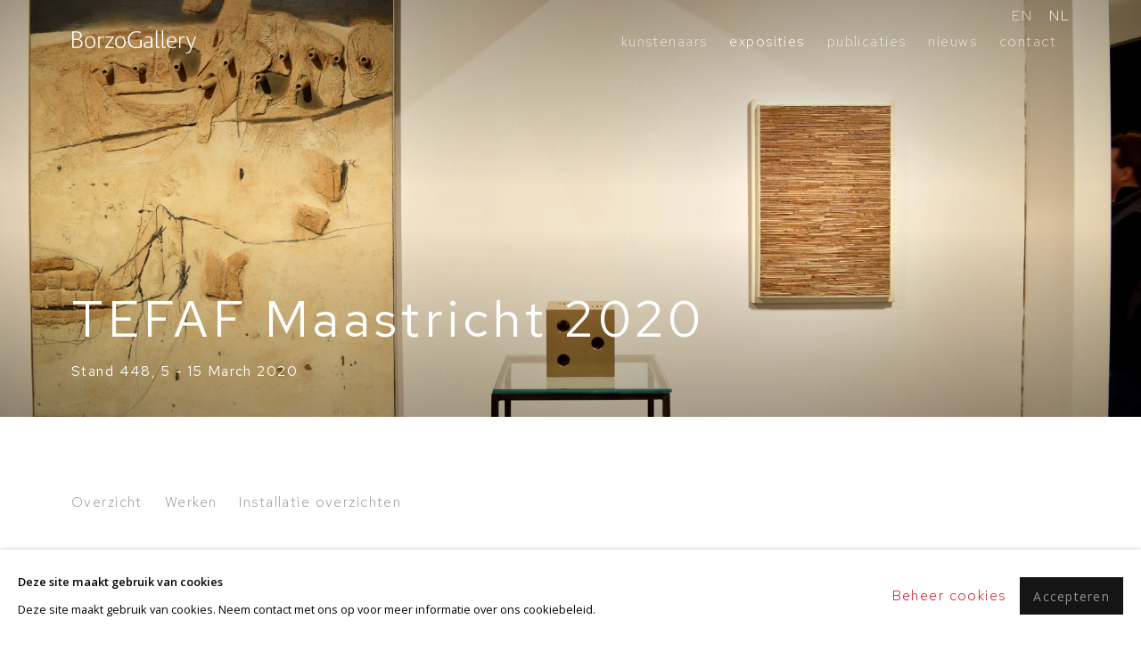

--- FILE ---
content_type: text/html; charset=utf-8
request_url: https://www.borzo.com/nl/exhibitions/66-tefaf-maastricht-2020-stand-448/
body_size: 14491
content:



                        
    <!DOCTYPE html>
    <!-- Site by Artlogic - https://artlogic.net -->
    <html lang="nl">
        <head>
            <meta charset="utf-8">
            <title>TEFAF Maastricht 2020 | BorzoGallery</title>
        <meta property="og:site_name" content="BorzoGallery" />
        <meta property="og:title" content="TEFAF Maastricht 2020" />
        <meta property="og:description" content="Met veel plezier neemt BorzoGallery in 2020 deel aan TEFAF Maastricht. Net als in voorgaande jaren is gekozen voor een opvallend standontwerp van het Amsterdamse bureau HOH Architecten . De grootste van de twee ruimtes in het ontwerp biedt gelegenheid om van twee kunstenaars een brede selectie werk te kunnen..." />
        <meta property="og:image" content="https://artlogic-res.cloudinary.com/w_1200,h_630,c_fill,f_auto,fl_lossy,q_auto/ws-artlogicwebsite1106/usr/images/exhibitions/main_image_override/66/pdv-20200305-0140-2-hdr.jpg" />
        <meta property="og:image:width" content="1200" />
        <meta property="og:image:height" content="630" />
        <meta property="twitter:card" content="summary_large_image">
        <meta property="twitter:url" content="https://www.borzo.com/exhibitions/66-tefaf-maastricht-2020-stand-448/">
        <meta property="twitter:title" content="TEFAF Maastricht 2020">
        <meta property="twitter:description" content="Met veel plezier neemt BorzoGallery in 2020 deel aan TEFAF Maastricht. Net als in voorgaande jaren is gekozen voor een opvallend standontwerp van het Amsterdamse bureau HOH Architecten . De grootste van de twee ruimtes in het ontwerp biedt gelegenheid om van twee kunstenaars een brede selectie werk te kunnen...">
        <meta property="twitter:text:description" content="Met veel plezier neemt BorzoGallery in 2020 deel aan TEFAF Maastricht. Net als in voorgaande jaren is gekozen voor een opvallend standontwerp van het Amsterdamse bureau HOH Architecten . De grootste van de twee ruimtes in het ontwerp biedt gelegenheid om van twee kunstenaars een brede selectie werk te kunnen...">
        <meta property="twitter:image" content="https://artlogic-res.cloudinary.com/w_1200,h_630,c_fill,f_auto,fl_lossy,q_auto/ws-artlogicwebsite1106/usr/images/exhibitions/main_image_override/66/pdv-20200305-0140-2-hdr.jpg">
        <link rel="canonical" href="https://www.borzo.com/nl/exhibitions/66-tefaf-maastricht-2020-stand-448/" />
        <meta name="google" content="notranslate" />
            <meta name="description" content="Met veel plezier neemt BorzoGallery in 2020 deel aan TEFAF Maastricht. Net als in voorgaande jaren is gekozen voor een opvallend standontwerp van het Amsterdamse bureau HOH Architecten . De grootste van de twee ruimtes in het ontwerp biedt gelegenheid om van twee kunstenaars een brede selectie werk te kunnen..." />
            <meta name="publication_date" content="2018-04-27 13:50:01" />
            <meta name="generator" content="Artlogic CMS - https://artlogic.net" />
            
            <meta name="accessibility_version" content="1.1"/>
            
            
                <meta name="viewport" content="width=device-width, minimum-scale=0.5, initial-scale=1.0" />

            

<link rel="icon" href="/usr/images/preferences/b_4465.ico" type="image/x-icon" />
<link rel="shortcut icon" href="/usr/images/preferences/b_4465.ico" type="image/x-icon" />

<meta name="application-name" content="BorzoGallery"/>
<meta name="msapplication-TileColor" content="#ffffff"/>
            
            <link rel="alternate" hreflang="en" href="https://www.borzo.com/exhibitions/66-tefaf-maastricht-2020-stand-448/" />
<link rel="alternate" hreflang="nl" href="https://www.borzo.com/nl/exhibitions/66-tefaf-maastricht-2020-stand-448/" />
            
                <link rel="stylesheet" media="print" href="/lib/g/2.0/styles/print.css">
                <link rel="stylesheet" media="print" href="/styles/print.css">

            <script>
            (window.Promise && window.Array.prototype.find) || document.write('<script src="/lib/js/polyfill/polyfill_es6.min.js"><\/script>');
            </script>


            
		<link data-context="helper" rel="stylesheet" type="text/css" href="/lib/webfonts/font-awesome/font-awesome-4.6.3/css/font-awesome.min.css?c=27042050002205&g=e17bc26e21511f03f04133246e311ffd"/>
		<link data-context="helper" rel="stylesheet" type="text/css" href="/lib/archimedes/styles/archimedes-frontend-core.css?c=27042050002205&g=e17bc26e21511f03f04133246e311ffd"/>
		<link data-context="helper" rel="stylesheet" type="text/css" href="/lib/archimedes/styles/accessibility.css?c=27042050002205&g=e17bc26e21511f03f04133246e311ffd"/>
		<link data-context="helper" rel="stylesheet" type="text/css" href="/lib/jquery/1.12.4/plugins/jquery.archimedes-frontend-core-plugins-0.1.css?c=27042050002205&g=e17bc26e21511f03f04133246e311ffd"/>
		<link data-context="helper" rel="stylesheet" type="text/css" href="/lib/jquery/1.12.4/plugins/fancybox-2.1.3/jquery.fancybox.css?c=27042050002205&g=e17bc26e21511f03f04133246e311ffd"/>
		<link data-context="helper" rel="stylesheet" type="text/css" href="/lib/jquery/1.12.4/plugins/fancybox-2.1.3/jquery.fancybox.artlogic.css?c=27042050002205&g=e17bc26e21511f03f04133246e311ffd"/>
		<link data-context="helper" rel="stylesheet" type="text/css" href="/lib/jquery/1.12.4/plugins/slick-1.8.1/slick.css?c=27042050002205&g=e17bc26e21511f03f04133246e311ffd"/>
		<link data-context="helper" rel="stylesheet" type="text/css" href="/lib/jquery/plugins/roomview/1.0/jquery.roomview.1.0.css?c=27042050002205&g=e17bc26e21511f03f04133246e311ffd"/>
		<link data-context="helper" rel="stylesheet" type="text/css" href="/lib/jquery/plugins/pageload/1.1/jquery.pageload.1.1.css?c=27042050002205&g=e17bc26e21511f03f04133246e311ffd"/>
		<link data-context="helper" rel="stylesheet" type="text/css" href="/core/dynamic_base.css?c=27042050002205&g=e17bc26e21511f03f04133246e311ffd"/>
		<link data-context="helper" rel="stylesheet" type="text/css" href="/core/dynamic_main.css?c=27042050002205&g=e17bc26e21511f03f04133246e311ffd"/>
		<link data-context="helper" rel="stylesheet" type="text/css" href="/core/user_custom.css?c=27042050002205&g=e17bc26e21511f03f04133246e311ffd"/>
		<link data-context="helper" rel="stylesheet" type="text/css" href="/core/dynamic_responsive.css?c=27042050002205&g=e17bc26e21511f03f04133246e311ffd"/>
		<link data-context="helper" rel="stylesheet" type="text/css" href="/lib/webfonts/artlogic-site-icons/artlogic-site-icons-1.0/artlogic-site-icons.css?c=27042050002205&g=e17bc26e21511f03f04133246e311ffd"/>
		<link data-context="helper" rel="stylesheet" type="text/css" href="/lib/jquery/plugins/plyr/3.5.10/plyr.css?c=27042050002205&g=e17bc26e21511f03f04133246e311ffd"/>
		<link data-context="helper" rel="stylesheet" type="text/css" href="/lib/styles/fouc_prevention.css?c=27042050002205&g=e17bc26e21511f03f04133246e311ffd"/>
<!-- add crtical css to improve performance -->
		<script data-context="helper"  src="/lib/jquery/1.12.4/jquery-1.12.4.min.js?c=27042050002205&g=e17bc26e21511f03f04133246e311ffd"></script>
		<script data-context="helper" defer src="/lib/g/2.0/scripts/webpack_import_helpers.js?c=27042050002205&g=e17bc26e21511f03f04133246e311ffd"></script>
		<script data-context="helper" defer src="/lib/jquery/1.12.4/plugins/jquery.browser.min.js?c=27042050002205&g=e17bc26e21511f03f04133246e311ffd"></script>
		<script data-context="helper" defer src="/lib/jquery/1.12.4/plugins/jquery.easing.min.js?c=27042050002205&g=e17bc26e21511f03f04133246e311ffd"></script>
		<script data-context="helper" defer src="/lib/jquery/1.12.4/plugins/jquery.archimedes-frontend-core-plugins-0.1.js?c=27042050002205&g=e17bc26e21511f03f04133246e311ffd"></script>
		<script data-context="helper" defer src="/lib/jquery/1.12.4/plugins/jquery.fitvids.js?c=27042050002205&g=e17bc26e21511f03f04133246e311ffd"></script>
		<script data-context="helper" defer src="/core/dynamic.js?c=27042050002205&g=e17bc26e21511f03f04133246e311ffd"></script>
		<script data-context="helper" defer src="/lib/archimedes/scripts/archimedes-frontend-core.js?c=27042050002205&g=e17bc26e21511f03f04133246e311ffd"></script>
		<script data-context="helper" defer src="/lib/archimedes/scripts/archimedes-frontend-modules.js?c=27042050002205&g=e17bc26e21511f03f04133246e311ffd"></script>
		<script data-context="helper" type="module"  traceurOptions="--async-functions" src="/lib/g/2.0/scripts/galleries_js_loader__mjs.js?c=27042050002205&g=e17bc26e21511f03f04133246e311ffd"></script>
		<script data-context="helper" defer src="/lib/g/2.0/scripts/feature_panels.js?c=27042050002205&g=e17bc26e21511f03f04133246e311ffd"></script>
		<script data-context="helper" defer src="/lib/g/themes/aspect/2.0/scripts/script.js?c=27042050002205&g=e17bc26e21511f03f04133246e311ffd"></script>
		<script data-context="helper" defer src="/lib/archimedes/scripts/json2.js?c=27042050002205&g=e17bc26e21511f03f04133246e311ffd"></script>
		<script data-context="helper" defer src="/lib/archimedes/scripts/shop.js?c=27042050002205&g=e17bc26e21511f03f04133246e311ffd"></script>
		<script data-context="helper" defer src="/lib/archimedes/scripts/recaptcha.js?c=27042050002205&g=e17bc26e21511f03f04133246e311ffd"></script>
            
            

            
                


    <script>
        function get_cookie_preference(category) {
            result = false;
            try {
                var cookie_preferences = localStorage.getItem('cookie_preferences') || "";
                if (cookie_preferences) {
                    cookie_preferences = JSON.parse(cookie_preferences);
                    if (cookie_preferences.date) {
                        var expires_on = new Date(cookie_preferences.date);
                        expires_on.setDate(expires_on.getDate() + 365);
                        console.log('cookie preferences expire on', expires_on.toISOString());
                        var valid = expires_on > new Date();
                        if (valid && cookie_preferences.hasOwnProperty(category) && cookie_preferences[category]) {
                            result = true;
                        }
                    }
                }
            }
            catch(e) {
                console.warn('get_cookie_preference() failed');
                return result;
            }
            return result;
        }

        window.google_analytics_init = function(page){
            var collectConsent = true;
            var useConsentMode = false;
            var analyticsProperties = ['UA-234922736-70'];
            var analyticsCookieType = 'statistics';
            var disableGa = false;
            var sendToArtlogic = true;
            var artlogicProperties = {
                'UA': 'UA-157296318-1',
                'GA': 'G-GLQ6WNJKR5',
            };

            analyticsProperties = analyticsProperties.concat(Object.values(artlogicProperties));

            var uaAnalyticsProperties = analyticsProperties.filter((p) => p.startsWith('UA-'));
            var ga4AnalyticsProperties = analyticsProperties.filter((p) => p.startsWith('G-')).concat(analyticsProperties.filter((p) => p.startsWith('AW-')));

            if (collectConsent) {
                disableGa = !get_cookie_preference(analyticsCookieType);

                for (var i=0; i < analyticsProperties.length; i++){
                    var key = 'ga-disable-' + analyticsProperties[i];

                    window[key] = disableGa;
                }

                if (disableGa) {
                    if (document.cookie.length) {
                        var cookieList = document.cookie.split(/; */);

                        for (var i=0; i < cookieList.length; i++) {
                            var splitCookie = cookieList[i].split('='); //this.split('=');

                            if (splitCookie[0].indexOf('_ga') == 0 || splitCookie[0].indexOf('_gid') == 0 || splitCookie[0].indexOf('__utm') == 0) {
                                //h.deleteCookie(splitCookie[0]);
                                var domain = location.hostname;
                                var cookie_name = splitCookie[0];
                                document.cookie =
                                    cookie_name + "=" + ";path=/;domain="+domain+";expires=Thu, 01 Jan 1970 00:00:01 GMT";
                                // now delete the version without a subdomain
                                domain = domain.split('.');
                                domain.shift();
                                domain = domain.join('.');
                                document.cookie =
                                    cookie_name + "=" + ";path=/;domain="+domain+";expires=Thu, 01 Jan 1970 00:00:01 GMT";
                            }
                        }
                    }
                }
            }

            if (uaAnalyticsProperties.length) {
                (function(i,s,o,g,r,a,m){i['GoogleAnalyticsObject']=r;i[r]=i[r]||function(){
                (i[r].q=i[r].q||[]).push(arguments)},i[r].l=1*new Date();a=s.createElement(o),
                m=s.getElementsByTagName(o)[0];a.async=1;a.src=g;m.parentNode.insertBefore(a,m)
                })(window,document,'script','//www.google-analytics.com/analytics.js','ga');


                if (!disableGa) {
                    var anonymizeIps = false;

                    for (var i=0; i < uaAnalyticsProperties.length; i++) {
                        var propertyKey = '';

                        if (i > 0) {
                            propertyKey = 'tracker' + String(i + 1);
                        }

                        var createArgs = [
                            'create',
                            uaAnalyticsProperties[i],
                            'auto',
                        ];

                        if (propertyKey) {
                            createArgs.push({'name': propertyKey});
                        }

                        ga.apply(null, createArgs);

                        if (anonymizeIps) {
                            ga('set', 'anonymizeIp', true);
                        }

                        var pageViewArgs = [
                            propertyKey ? propertyKey + '.send' : 'send',
                            'pageview'
                        ]

                        if (page) {
                            pageViewArgs.push(page)
                        }

                        ga.apply(null, pageViewArgs);
                    }

                    if (sendToArtlogic) {
                        ga('create', 'UA-157296318-1', 'auto', {'name': 'artlogic_tracker'});

                        if (anonymizeIps) {
                            ga('set', 'anonymizeIp', true);
                        }

                        var pageViewArgs = [
                            'artlogic_tracker.send',
                            'pageview'
                        ]

                        if (page) {
                            pageViewArgs.push(page)
                        }

                        ga.apply(null, pageViewArgs);
                    }
                }
            }

            if (ga4AnalyticsProperties.length) {
                if (!disableGa || useConsentMode) {
                    (function(d, script) {
                        script = d.createElement('script');
                        script.type = 'text/javascript';
                        script.async = true;
                        script.src = 'https://www.googletagmanager.com/gtag/js?id=' + ga4AnalyticsProperties[0];
                        d.getElementsByTagName('head')[0].appendChild(script);
                    }(document));

                    window.dataLayer = window.dataLayer || [];
                    window.gtag = function (){dataLayer.push(arguments);}
                    window.gtag('js', new Date());

                    if (useConsentMode) {
                        gtag('consent', 'default', {
                            'ad_storage': 'denied',
                            'analytics_storage': 'denied',
                            'functionality_storage': 'denied',
                            'personalization_storage': 'denied',
                            'security': 'denied',
                        });

                        if (disableGa) {
                            // If this has previously been granted, it will need set back to denied (ie on cookie change)
                            gtag('consent', 'update', {
                                'analytics_storage': 'denied',
                            });
                        } else {
                            gtag('consent', 'update', {
                                'analytics_storage': 'granted',
                            });
                        }
                    }

                    for (var i=0; i < ga4AnalyticsProperties.length; i++) {
                        window.gtag('config', ga4AnalyticsProperties[i]);
                    }

                }
            }
        }

        var waitForPageLoad = true;

        if (waitForPageLoad) {
            window.addEventListener('load', function() {
                window.google_analytics_init();
                window.archimedes.archimedes_core.analytics.init();
            });
        } else {
            window.google_analytics_init();
        }
    </script>

            
            
            
            <noscript> 
                <style>
                    body {
                        opacity: 1 !important;
                    }
                </style>
            </noscript>
        </head>
        
        
        
        <body class="section-exhibitions page-exhibitions site-responsive responsive-top-size-1023 responsive-nav-slide-nav responsive-nav-side-position-fullscreen responsive-layout-forced-lists responsive-layout-forced-image-lists responsive-layout-forced-tile-lists language-nl analytics-track-all-links site-lib-version-2-0 scroll_sub_nav_enabled responsive_src_image_sizing hero_heading_title_position_overlay page-param-66-tefaf-maastricht-2020-stand-448 page-param-id-66 page-param-type-exhibition_id layout-hero-mode-fullbleed  layout-hero-header layout-hero-header-record-data layout-fixed-header site-type-template pageload-ajax-navigation-active layout-animation-enabled layout-lazyload-enabled prevent_user_image_save" data-viewport-width="1024" data-site-name="artlogicwebsite1106" data-connected-db-name="borzogallery" data-pathname="/exhibitions/66-tefaf-maastricht-2020-stand-448/"
    style="opacity: 0;"

>
            <script>document.getElementsByTagName('body')[0].className+=' browser-js-enabled';</script>
            


            
            






        <div id="responsive_slide_nav_content_wrapper">

    <div id="container">

        
    


    <div class="header-fixed-wrapper">
    <header id="header" class="clearwithin header_fixed header_transparent header_hide_border   header_layout_left">
        <div class="inner clearwithin">

            


<div id="logo" class="lang-nl user-custom-logo-image"><a href="/">BorzoGallery</a></div>


            
                <div id="skiplink-container">
                    <div>
                        <a href="#main_content" class="skiplink">Skip to main content</a>
                    </div>
                </div>
            
        
            <div class="header-ui-wrapper">

                    <div id="responsive_slide_nav_wrapper" class="mobile_menu_align_center" data-nav-items-animation-delay>
                        <div id="responsive_slide_nav_wrapper_inner" data-responsive-top-size=1023>
                        
                            <nav id="top_nav" aria-label="Main site" class="navigation noprint clearwithin">
                                
<div id="top_nav_reveal" class="hidden"><ul><li><a href="#" role="button" aria-label="Close">Menu</a></li></ul></div>

        <ul class="topnav">
		<li class="topnav-filepath-artists topnav-label-kunstenaars topnav-id-11"><a href="/artists/" aria-label="Link to BorzoGallery kunstenaars page">kunstenaars</a></li>
		<li class="topnav-filepath-exhibitions topnav-label-exposities topnav-id-13 active"><a href="/exhibitions/" aria-label="Link to BorzoGallery exposities page (current nav item)">exposities</a></li>
		<li class="topnav-filepath-publications topnav-label-publicaties topnav-id-16"><a href="/publications/" aria-label="Link to BorzoGallery publicaties page">publicaties</a></li>
		<li class="topnav-filepath-news topnav-label-nieuws topnav-id-15"><a href="/news/" aria-label="Link to BorzoGallery nieuws page">nieuws</a></li>
		<li class="topnav-filepath-contact topnav-label-contact topnav-id-20 last"><a href="/contact/" aria-label="Link to BorzoGallery contact page">contact</a></li>
	</ul>


                                
                                

    <div id="topnav_translations" class="navigation noprint clearwithin">
        <ul>
            
            <li  class="lang_nav_en "  data-language="nl"><a aria-label="Translate site to EN (English)" href="/exhibitions/66-tefaf-maastricht-2020-stand-448/" class="no_proxy_dir_rewrite">EN</a></li>
                
                <li  class="lang_nav_nl active"   data-language="nl"><a aria-label="Translate site to NL (Dutch)" href="/nl/exhibitions/66-tefaf-maastricht-2020-stand-448/" class="no_proxy_dir_rewrite">NL</a></li>
        </ul>
    </div>


                                
                            </nav>
                        
                        </div>
                    </div>
                

                <div class="header-icons-wrapper  active cart-icon-active">
                    
                    

                        



<!--excludeindexstart-->
<div id="store_cart_widget" class="hide_when_empty">
    <div class="store_cart_widget_inner">
        <div id="scw_heading"><a href="/store/basket/" class="scw_checkout_link">Cart</a></div>
        <div id="scw_items">
            <a href="/store/basket/" aria-label="Your store basket is empty" data-currency="&pound;">
                <span class="scw_total_items"><span class="scw_total_count">0</span><span class="scw_total_items_text"> items</span></span>
               

                    <span class="scw_total_price">
                        <span class="scw_total_price_currency widget_currency">&pound;</span>
                        <span class="scw_total_price_amount widget_total_price" 
                                data-cart_include_vat_in_price="False" 
                                data-total_price_without_vat_in_base_currency="0" 
                                data-total_price_with_vat_in_base_currency="0"
                                data-conversion_rate='{"GBP": {"conversion_rate": 1, "name": "&pound;", "stripe_code": "gbp"}}'
                                data-count="0">
                        </span>
                    </span>
      
                
            </a>
        </div>
        <div id="scw_checkout">
            <div class="scw_checkout_button"><a href="/store/basket/" class="scw_checkout_link">Checkout</a></div>
        </div>
            <div id="scw_popup" class="hidden scw_popup_always_show">
                <div id="scw_popup_inner">
                    <h3>Item toegevoegd aan winkelmandje</h3>
                    <div id="scw_popup_buttons_container">
                        <div class="button"><a href="/store/basket/">Bekijk winkelmandje & betaal</a></div>
                        <div id="scw_popup_close" class="link"><a href="#">Verder winkelen</a></div>
                    </div>
                    <div class="clear"></div>
                </div>
            </div>
        
    </div>
</div>
<!--excludeindexend-->

                    
     
                        <div id="slide_nav_reveal" tabindex="0" role="button">Menu</div>
                </div>
                
                

                

    <div id="translations_nav" class="navigation noprint clearwithin">
        <ul>
            
            <li  class="lang_nav_en "  data-language="nl"><a aria-label="Translate site to EN (English)" href="/exhibitions/66-tefaf-maastricht-2020-stand-448/" class="no_proxy_dir_rewrite">EN</a></li>
                
                <li  class="lang_nav_nl active"   data-language="nl"><a aria-label="Translate site to NL (Dutch)" href="/nl/exhibitions/66-tefaf-maastricht-2020-stand-448/" class="no_proxy_dir_rewrite">NL</a></li>
        </ul>
    </div>


                

                
            </div>
        </div>
        



    </header>
    </div>



        
            



    
    
    <div id="hero_header" data-image-src="https://artlogic-res.cloudinary.com/w_2000,h_2000,c_limit,f_auto,fl_lossy,q_auto/ws-artlogicwebsite1106/usr/images/exhibitions/hero_image/items/fe/fe0919753d9b4d3b8fa29557f4443364/dsc_0075.jpeg" data-color="#000" style="background-color:#000;" role="complementary" class="parallax-element hero_section_detect_brightness hero-mode-fullbleed">
        <div class="inner " >
            
                <div id="hero_heading">
                        <div class="title"><a href="/exhibitions/">TEFAF Maastricht 2020</a></div>
                            <div class="subtitle">Stand 448<span class="subtitle_date_comma">, </span><span class="subtitle_date">5 - 15 March 2020</span></div>
                    
                </div>
        </div>
        
            <div id="slideshow" class="fullscreen_slideshow fullscreen_slideshow_parallax detect-slide-brightness no-slideshow-images  "  style="background-color:#000" >
                <ul class="hero-parallax-element">
                        
                            <li class=" fullscreen-slide-brightness-detected fullscreen-slide-image-dark">

                                
        <style>
            .cycle-slide-active #hero-slide-0 {background-image:url('https://artlogic-res.cloudinary.com/w_2000,h_2000,c_limit,f_auto,fl_lossy,q_auto/ws-artlogicwebsite1106/usr/images/exhibitions/hero_image/items/fe/fe0919753d9b4d3b8fa29557f4443364/dsc_0075.jpeg');   }
            @media screen and (max-width: 459px) {
                
            }
        </style>
    

                                <span id=hero-slide-0 class="image"></span>
                                <span class="content">
                                    <span class="inner">
                                    </span>
                                </span>
                            </li>
                </ul>
            </div>

        
        <style>
            #hero_image_responsive {background-image:url('https://artlogic-res.cloudinary.com/w_2000,h_2000,c_limit,f_auto,fl_lossy,q_auto/ws-artlogicwebsite1106/usr/images/exhibitions/hero_image/items/fe/fe0919753d9b4d3b8fa29557f4443364/dsc_0075.jpeg');  background-color: #000; }
            @media screen and (max-width: 459px) {
                
            }
        </style>
    

        <div id="hero_image_responsive" class="no-slideshow-images ">
        </div>

        
    </div>


        <div id="main_content" role="main" class="clearwithin">
            <!--contentstart-->
            










    <div class="exhibition">
        






<div class="subsection-exhibition-detail-page subsection-wrapper record-page-content-combined record-content-group-images-override record-content-content record-content-selected-artists record-content-has-section-overview record-content-has-section-installation_shots record-content-has-section-works record-content-has-section-artist_page  " 
     data-search-record-type="exhibitions" data-search-record-id="66">


    


        <div class="exhibition-header heading_wrapper main_heading_hidden heading_wrapper_alternative clearwithin ">
            
        <a href="/nl/exhibitions/66-tefaf-maastricht-2020-stand-448/" >
                <h1 class="has_subtitle"hidden><span class="h1_heading">TEFAF Maastricht 2020</span><span class="separator">: </span> <span class="h1_subtitle">Stand 448</span></h1>
            </a>

            
            
                <div id="exhibition-status-past" class="hidden">
                    verleden exhibition
                </div>

                <div class="subtitle has_subnav">

                     


                </div>

                




        <div id="sub_nav" class="navigation  noprint clearafter clearwithin" role="navigation" aria-label="Exhibition subnavigation">
            <ul>
                
                    

                        
                        <li id="sub-item-overview" class="first">
                                    
                                    <a href="#" role="button" data-subsection-type="overview" >
                                        Overzicht
                                    </a>
                        </li>
                    
                    

                        
                        <li id="sub-item-works" class="">
                                    
                                    <a href="#" role="button" data-subsection-type="works" >
                                        Werken
                                    </a>
                        </li>
                    
                    

                        
                        <li id="sub-item-installation-views" class="">
                                    
                                    <a href="#" role="button" data-subsection-type="installation_shots" >
                                        Installatie overzichten
                                    </a>
                        </li>
                    
            </ul>
        </div>

                






        </div>


    


    <div id="content" class="content_alt clearwithin">



            <div class="scroll_section_container scroll_section_hide_first_heading">
                
                    

                        <section id="scroll_section_overview"
                                 class="scroll_section scroll_section_overview"
                                 data-subsection-type="overview"
                                 tabindex=-1 aria-label="overview">
                                <div class="scroll_section_header">
                                    <div class="subheading" role="heading" aria-level="2">
                                        <span>Overzicht</span></div>
                                </div>
                            


<div class="subsection-overview ">
    

    <div   class="sidebar clearwithin">
        




            
            <div class="image  " data-width="6000" data-height="4000">
                    <a href="/exhibitions/66-tefaf-maastricht-2020-stand-448/works/" aria-label="View exhibition works">
                    <span class="object-fit-container"><img src="[data-uri]" class="object-fit-contain"  data-responsive-src="{'750': 'https://artlogic-res.cloudinary.com/w_750,c_limit,f_auto,fl_lossy,q_auto/ws-artlogicwebsite1106/usr/images/exhibitions/group_images_override/66/dsc_0088.jpeg', '850': 'https://artlogic-res.cloudinary.com/w_850,c_limit,f_auto,fl_lossy,q_auto/ws-artlogicwebsite1106/usr/images/exhibitions/group_images_override/66/dsc_0088.jpeg', '2400': 'https://artlogic-res.cloudinary.com/w_2400,c_limit,f_auto,fl_lossy,q_auto/ws-artlogicwebsite1106/usr/images/exhibitions/group_images_override/66/dsc_0088.jpeg', '1600': 'https://artlogic-res.cloudinary.com/w_1600,c_limit,f_auto,fl_lossy,q_auto/ws-artlogicwebsite1106/usr/images/exhibitions/group_images_override/66/dsc_0088.jpeg', '1200': 'https://artlogic-res.cloudinary.com/w_1200,c_limit,f_auto,fl_lossy,q_auto/ws-artlogicwebsite1106/usr/images/exhibitions/group_images_override/66/dsc_0088.jpeg', '345': 'https://artlogic-res.cloudinary.com/w_345,c_limit,f_auto,fl_lossy,q_auto/ws-artlogicwebsite1106/usr/images/exhibitions/group_images_override/66/dsc_0088.jpeg', '470': 'https://artlogic-res.cloudinary.com/w_470,c_limit,f_auto,fl_lossy,q_auto/ws-artlogicwebsite1106/usr/images/exhibitions/group_images_override/66/dsc_0088.jpeg', '3000': 'https://artlogic-res.cloudinary.com/w_3000,c_limit,f_auto,fl_lossy,q_auto/ws-artlogicwebsite1106/usr/images/exhibitions/group_images_override/66/dsc_0088.jpeg', '650': 'https://artlogic-res.cloudinary.com/w_650,c_limit,f_auto,fl_lossy,q_auto/ws-artlogicwebsite1106/usr/images/exhibitions/group_images_override/66/dsc_0088.jpeg', '2600': 'https://artlogic-res.cloudinary.com/w_2600,c_limit,f_auto,fl_lossy,q_auto/ws-artlogicwebsite1106/usr/images/exhibitions/group_images_override/66/dsc_0088.jpeg', '2800': 'https://artlogic-res.cloudinary.com/w_2800,c_limit,f_auto,fl_lossy,q_auto/ws-artlogicwebsite1106/usr/images/exhibitions/group_images_override/66/dsc_0088.jpeg', '1400': 'https://artlogic-res.cloudinary.com/w_1400,c_limit,f_auto,fl_lossy,q_auto/ws-artlogicwebsite1106/usr/images/exhibitions/group_images_override/66/dsc_0088.jpeg', '1000': 'https://artlogic-res.cloudinary.com/w_1000,c_limit,f_auto,fl_lossy,q_auto/ws-artlogicwebsite1106/usr/images/exhibitions/group_images_override/66/dsc_0088.jpeg'}"  data-src="https://artlogic-res.cloudinary.com/w_500,h_500,c_limit,f_auto,fl_lossy,q_auto/ws-artlogicwebsite1106/usr/images/exhibitions/group_images_override/66/dsc_0088.jpeg" alt="TEFAF Maastricht 2020, Stand 448"  /></span>
                    </a>
            </div>
            <div class="divider"></div>



    </div><!-- end of #sidebar -->


    <div  class="prose content_module clearwithin">

            <div class="description">
                <p>Met veel plezier neemt BorzoGallery in 2020 deel aan TEFAF Maastricht. Net als in voorgaande jaren is gekozen voor een opvallend standontwerp van het Amsterdamse bureau&nbsp;<a href="https://www.hoh-architecten.com/" target="_blank">HOH Architecten</a>. De&nbsp;grootste van de twee ruimtes in het ontwerp&nbsp;biedt gelegenheid&nbsp;om van twee kunstenaars een brede selectie werk te kunnen tonen.&nbsp;</p>
<p>&nbsp;</p>
<p>Speciale aandacht wordt dit jaar gegeven aan twee belangrijke Nederlandse kunstenaars uit de naoorlogse jaren: Jan Schoonhoven (1914-1994) en Jaap Wagemaker (1906-1972). Beide kunstenaars werden in het verleden met name vertegenwoordigd door de legendarische Rotterdamse galerist Hans Sonnenberg. In 1959 haalde Sonnenberg de Italiaanse kunstenaar Manzoni naar Nederland en toonde zijn werk in de Rotterdamse Kunststichting in combinatie met onder anderen Schoonhoven en Wagemaker.</p>
<p>&nbsp;</p>
<p>Van ieder van deze kunstenaars worden 5 &agrave; 6 werken getoond, waaronder het werk&nbsp;<i>Diagonalen</i>&nbsp;van Schoonhoven, een imposant en belangrijk werk dat getoond is op de Bi&euml;nnale van S&atilde;o Paulo in 1967.</p>
<p>&nbsp;</p>
<p>Ook wordt werk getoond van Ad Dekkers, Andr&eacute; Volten, Armando, Bram van Velde, Carel Visser, Daan van Golden, Ewerdt Hilgemann, Fran&ccedil;ois Morellet, George Rickey, Jan Henderikse, Kenneth Snelson en herman de vries.</p>
<p>&nbsp;</p>
<p><strong>5 - 15 maart 2020 (33e editie)<br /></strong></p>
<p>&nbsp;</p>
<p><strong>Openingstijden</strong><br />5&nbsp;maart | 11.00 - 19.00 uur; early acces&nbsp;(op uitnodiging)<br />6&nbsp;maart | 11.00 - 19.00 uur; preview (op uitnodiging)<br />7&nbsp;- 14&nbsp;maart | 11.00 - 19.00 uur<br />15&nbsp;maart | 11.00 - 18.00 uur</p>
<p>&nbsp;</p>
<p><strong>Locatie</strong><br />Maastricht&nbsp;Exhibition &&nbsp;Congress&nbsp;Centre (MECC)<br />Forum 100<br />6229 GV Maastricht</p>
            </div>






        
        
            <div id="popup_links not-prose">
                        




                
            </div>



    </div>
</div>

                        </section>
                    

                        <section id="scroll_section_works"
                                 class="scroll_section scroll_section_works"
                                 data-subsection-type="works"
                                 tabindex=-1 aria-label="works">
                                <div class="scroll_section_header">
                                    <div class="subheading" role="heading" aria-level="2">
                                        <span>Werken</span></div>
                                </div>
                            

    <div class="subsection-works">



                    


                        
                        





    <div class="records_list image_list gd_no_of_columns_4 grid_dynamic_layout_exhibitions_works collapse_single_column set_minimum_heights_per_row image_grid clearwithin">
        <ul class="clearwithin">
                

                <li class=" item" data-width="988" data-height="1258"  data-record-type="images">

                            <a href="/exhibitions/66/works/image381/">


                            <span class="image">
                                <span style="aspect-ratio: 988/1258;" class="">

                                <img src="[data-uri]"  data-responsive-src="{'750': 'https://artlogic-res.cloudinary.com/w_750,c_limit,f_auto,fl_lossy,q_auto/ws-artlogicwebsite1106/usr/exhibitions/images/exhibitions/66/jaap-wagemaker-witte-kruisvorm-1968-gemengde-techniek-op-jute-140-x-110-cm.jpg', '850': 'https://artlogic-res.cloudinary.com/w_850,c_limit,f_auto,fl_lossy,q_auto/ws-artlogicwebsite1106/usr/exhibitions/images/exhibitions/66/jaap-wagemaker-witte-kruisvorm-1968-gemengde-techniek-op-jute-140-x-110-cm.jpg', '650': 'https://artlogic-res.cloudinary.com/w_650,c_limit,f_auto,fl_lossy,q_auto/ws-artlogicwebsite1106/usr/exhibitions/images/exhibitions/66/jaap-wagemaker-witte-kruisvorm-1968-gemengde-techniek-op-jute-140-x-110-cm.jpg', '1600': 'https://artlogic-res.cloudinary.com/w_1600,c_limit,f_auto,fl_lossy,q_auto/ws-artlogicwebsite1106/usr/exhibitions/images/exhibitions/66/jaap-wagemaker-witte-kruisvorm-1968-gemengde-techniek-op-jute-140-x-110-cm.jpg', '1200': 'https://artlogic-res.cloudinary.com/w_1200,c_limit,f_auto,fl_lossy,q_auto/ws-artlogicwebsite1106/usr/exhibitions/images/exhibitions/66/jaap-wagemaker-witte-kruisvorm-1968-gemengde-techniek-op-jute-140-x-110-cm.jpg', '345': 'https://artlogic-res.cloudinary.com/w_345,c_limit,f_auto,fl_lossy,q_auto/ws-artlogicwebsite1106/usr/exhibitions/images/exhibitions/66/jaap-wagemaker-witte-kruisvorm-1968-gemengde-techniek-op-jute-140-x-110-cm.jpg', '470': 'https://artlogic-res.cloudinary.com/w_470,c_limit,f_auto,fl_lossy,q_auto/ws-artlogicwebsite1106/usr/exhibitions/images/exhibitions/66/jaap-wagemaker-witte-kruisvorm-1968-gemengde-techniek-op-jute-140-x-110-cm.jpg', '3000': 'https://artlogic-res.cloudinary.com/w_3000,c_limit,f_auto,fl_lossy,q_auto/ws-artlogicwebsite1106/usr/exhibitions/images/exhibitions/66/jaap-wagemaker-witte-kruisvorm-1968-gemengde-techniek-op-jute-140-x-110-cm.jpg', '2400': 'https://artlogic-res.cloudinary.com/w_2400,c_limit,f_auto,fl_lossy,q_auto/ws-artlogicwebsite1106/usr/exhibitions/images/exhibitions/66/jaap-wagemaker-witte-kruisvorm-1968-gemengde-techniek-op-jute-140-x-110-cm.jpg', '2600': 'https://artlogic-res.cloudinary.com/w_2600,c_limit,f_auto,fl_lossy,q_auto/ws-artlogicwebsite1106/usr/exhibitions/images/exhibitions/66/jaap-wagemaker-witte-kruisvorm-1968-gemengde-techniek-op-jute-140-x-110-cm.jpg', '2800': 'https://artlogic-res.cloudinary.com/w_2800,c_limit,f_auto,fl_lossy,q_auto/ws-artlogicwebsite1106/usr/exhibitions/images/exhibitions/66/jaap-wagemaker-witte-kruisvorm-1968-gemengde-techniek-op-jute-140-x-110-cm.jpg', '1400': 'https://artlogic-res.cloudinary.com/w_1400,c_limit,f_auto,fl_lossy,q_auto/ws-artlogicwebsite1106/usr/exhibitions/images/exhibitions/66/jaap-wagemaker-witte-kruisvorm-1968-gemengde-techniek-op-jute-140-x-110-cm.jpg', '1000': 'https://artlogic-res.cloudinary.com/w_1000,c_limit,f_auto,fl_lossy,q_auto/ws-artlogicwebsite1106/usr/exhibitions/images/exhibitions/66/jaap-wagemaker-witte-kruisvorm-1968-gemengde-techniek-op-jute-140-x-110-cm.jpg'}"  data-src="https://artlogic-res.cloudinary.com/w_600,c_limit,f_auto,fl_lossy,q_auto/ws-artlogicwebsite1106/usr/exhibitions/images/exhibitions/66/jaap-wagemaker-witte-kruisvorm-1968-gemengde-techniek-op-jute-140-x-110-cm.jpg" alt="Jaap Wagemaker Witte Kruisvorm 1968 Gemengde Techniek Op Jute 140 X 110 Cm"  />
                                </span>
                            </span>



                        </a>
                    <div class="fancybox-caption hidden">
                        
                    </div>
                </li>
                

                <li class=" item" data-width="1100" data-height="1271"  data-record-type="images">

                            <a href="/exhibitions/66/works/image382/">


                            <span class="image">
                                <span style="aspect-ratio: 1100/1271;" class="">

                                <img src="[data-uri]"  data-responsive-src="{'750': 'https://artlogic-res.cloudinary.com/w_750,c_limit,f_auto,fl_lossy,q_auto/ws-artlogicwebsite1106/usr/exhibitions/images/exhibitions/66/jaap-wagemaker-dogon-muur-1964-150x130cm.jpg', '850': 'https://artlogic-res.cloudinary.com/w_850,c_limit,f_auto,fl_lossy,q_auto/ws-artlogicwebsite1106/usr/exhibitions/images/exhibitions/66/jaap-wagemaker-dogon-muur-1964-150x130cm.jpg', '650': 'https://artlogic-res.cloudinary.com/w_650,c_limit,f_auto,fl_lossy,q_auto/ws-artlogicwebsite1106/usr/exhibitions/images/exhibitions/66/jaap-wagemaker-dogon-muur-1964-150x130cm.jpg', '1600': 'https://artlogic-res.cloudinary.com/w_1600,c_limit,f_auto,fl_lossy,q_auto/ws-artlogicwebsite1106/usr/exhibitions/images/exhibitions/66/jaap-wagemaker-dogon-muur-1964-150x130cm.jpg', '1200': 'https://artlogic-res.cloudinary.com/w_1200,c_limit,f_auto,fl_lossy,q_auto/ws-artlogicwebsite1106/usr/exhibitions/images/exhibitions/66/jaap-wagemaker-dogon-muur-1964-150x130cm.jpg', '345': 'https://artlogic-res.cloudinary.com/w_345,c_limit,f_auto,fl_lossy,q_auto/ws-artlogicwebsite1106/usr/exhibitions/images/exhibitions/66/jaap-wagemaker-dogon-muur-1964-150x130cm.jpg', '470': 'https://artlogic-res.cloudinary.com/w_470,c_limit,f_auto,fl_lossy,q_auto/ws-artlogicwebsite1106/usr/exhibitions/images/exhibitions/66/jaap-wagemaker-dogon-muur-1964-150x130cm.jpg', '3000': 'https://artlogic-res.cloudinary.com/w_3000,c_limit,f_auto,fl_lossy,q_auto/ws-artlogicwebsite1106/usr/exhibitions/images/exhibitions/66/jaap-wagemaker-dogon-muur-1964-150x130cm.jpg', '2400': 'https://artlogic-res.cloudinary.com/w_2400,c_limit,f_auto,fl_lossy,q_auto/ws-artlogicwebsite1106/usr/exhibitions/images/exhibitions/66/jaap-wagemaker-dogon-muur-1964-150x130cm.jpg', '2600': 'https://artlogic-res.cloudinary.com/w_2600,c_limit,f_auto,fl_lossy,q_auto/ws-artlogicwebsite1106/usr/exhibitions/images/exhibitions/66/jaap-wagemaker-dogon-muur-1964-150x130cm.jpg', '2800': 'https://artlogic-res.cloudinary.com/w_2800,c_limit,f_auto,fl_lossy,q_auto/ws-artlogicwebsite1106/usr/exhibitions/images/exhibitions/66/jaap-wagemaker-dogon-muur-1964-150x130cm.jpg', '1400': 'https://artlogic-res.cloudinary.com/w_1400,c_limit,f_auto,fl_lossy,q_auto/ws-artlogicwebsite1106/usr/exhibitions/images/exhibitions/66/jaap-wagemaker-dogon-muur-1964-150x130cm.jpg', '1000': 'https://artlogic-res.cloudinary.com/w_1000,c_limit,f_auto,fl_lossy,q_auto/ws-artlogicwebsite1106/usr/exhibitions/images/exhibitions/66/jaap-wagemaker-dogon-muur-1964-150x130cm.jpg'}"  data-src="https://artlogic-res.cloudinary.com/w_600,c_limit,f_auto,fl_lossy,q_auto/ws-artlogicwebsite1106/usr/exhibitions/images/exhibitions/66/jaap-wagemaker-dogon-muur-1964-150x130cm.jpg" alt="Jaap Wagemaker Dogon Muur 1964 150X130Cm"  />
                                </span>
                            </span>



                        </a>
                    <div class="fancybox-caption hidden">
                        
                    </div>
                </li>
                

                <li class=" item" data-width="2862" data-height="2864"  data-record-type="images">

                            <a href="/exhibitions/66/works/image383/">


                            <span class="image">
                                <span style="aspect-ratio: 2862/2864;" class="">

                                <img src="[data-uri]"  data-responsive-src="{'750': 'https://artlogic-res.cloudinary.com/w_750,c_limit,f_auto,fl_lossy,q_auto/ws-artlogicwebsite1106/usr/exhibitions/images/exhibitions/66/jan-schoonhoven-r-75-24-1975-wood-cardboard-papier-m-ch-and-white-paint-40-x-40-cm.jpg', '850': 'https://artlogic-res.cloudinary.com/w_850,c_limit,f_auto,fl_lossy,q_auto/ws-artlogicwebsite1106/usr/exhibitions/images/exhibitions/66/jan-schoonhoven-r-75-24-1975-wood-cardboard-papier-m-ch-and-white-paint-40-x-40-cm.jpg', '650': 'https://artlogic-res.cloudinary.com/w_650,c_limit,f_auto,fl_lossy,q_auto/ws-artlogicwebsite1106/usr/exhibitions/images/exhibitions/66/jan-schoonhoven-r-75-24-1975-wood-cardboard-papier-m-ch-and-white-paint-40-x-40-cm.jpg', '1600': 'https://artlogic-res.cloudinary.com/w_1600,c_limit,f_auto,fl_lossy,q_auto/ws-artlogicwebsite1106/usr/exhibitions/images/exhibitions/66/jan-schoonhoven-r-75-24-1975-wood-cardboard-papier-m-ch-and-white-paint-40-x-40-cm.jpg', '1200': 'https://artlogic-res.cloudinary.com/w_1200,c_limit,f_auto,fl_lossy,q_auto/ws-artlogicwebsite1106/usr/exhibitions/images/exhibitions/66/jan-schoonhoven-r-75-24-1975-wood-cardboard-papier-m-ch-and-white-paint-40-x-40-cm.jpg', '345': 'https://artlogic-res.cloudinary.com/w_345,c_limit,f_auto,fl_lossy,q_auto/ws-artlogicwebsite1106/usr/exhibitions/images/exhibitions/66/jan-schoonhoven-r-75-24-1975-wood-cardboard-papier-m-ch-and-white-paint-40-x-40-cm.jpg', '470': 'https://artlogic-res.cloudinary.com/w_470,c_limit,f_auto,fl_lossy,q_auto/ws-artlogicwebsite1106/usr/exhibitions/images/exhibitions/66/jan-schoonhoven-r-75-24-1975-wood-cardboard-papier-m-ch-and-white-paint-40-x-40-cm.jpg', '3000': 'https://artlogic-res.cloudinary.com/w_3000,c_limit,f_auto,fl_lossy,q_auto/ws-artlogicwebsite1106/usr/exhibitions/images/exhibitions/66/jan-schoonhoven-r-75-24-1975-wood-cardboard-papier-m-ch-and-white-paint-40-x-40-cm.jpg', '2400': 'https://artlogic-res.cloudinary.com/w_2400,c_limit,f_auto,fl_lossy,q_auto/ws-artlogicwebsite1106/usr/exhibitions/images/exhibitions/66/jan-schoonhoven-r-75-24-1975-wood-cardboard-papier-m-ch-and-white-paint-40-x-40-cm.jpg', '2600': 'https://artlogic-res.cloudinary.com/w_2600,c_limit,f_auto,fl_lossy,q_auto/ws-artlogicwebsite1106/usr/exhibitions/images/exhibitions/66/jan-schoonhoven-r-75-24-1975-wood-cardboard-papier-m-ch-and-white-paint-40-x-40-cm.jpg', '2800': 'https://artlogic-res.cloudinary.com/w_2800,c_limit,f_auto,fl_lossy,q_auto/ws-artlogicwebsite1106/usr/exhibitions/images/exhibitions/66/jan-schoonhoven-r-75-24-1975-wood-cardboard-papier-m-ch-and-white-paint-40-x-40-cm.jpg', '1400': 'https://artlogic-res.cloudinary.com/w_1400,c_limit,f_auto,fl_lossy,q_auto/ws-artlogicwebsite1106/usr/exhibitions/images/exhibitions/66/jan-schoonhoven-r-75-24-1975-wood-cardboard-papier-m-ch-and-white-paint-40-x-40-cm.jpg', '1000': 'https://artlogic-res.cloudinary.com/w_1000,c_limit,f_auto,fl_lossy,q_auto/ws-artlogicwebsite1106/usr/exhibitions/images/exhibitions/66/jan-schoonhoven-r-75-24-1975-wood-cardboard-papier-m-ch-and-white-paint-40-x-40-cm.jpg'}"  data-src="https://artlogic-res.cloudinary.com/w_600,c_limit,f_auto,fl_lossy,q_auto/ws-artlogicwebsite1106/usr/exhibitions/images/exhibitions/66/jan-schoonhoven-r-75-24-1975-wood-cardboard-papier-m-ch-and-white-paint-40-x-40-cm.jpg" alt="Jan Schoonhoven R 75 24 1975 Wood Cardboard Papier M Ch And White Paint 40 X 40 Cm"  />
                                </span>
                            </span>



                        </a>
                    <div class="fancybox-caption hidden">
                        
                    </div>
                </li>
                

                <li class=" item" data-width="3331" data-height="4810"  data-record-type="images">

                            <a href="/exhibitions/66/works/image384/">


                            <span class="image">
                                <span style="aspect-ratio: 3331/4810;" class="">

                                <img src="[data-uri]"  data-responsive-src="{'750': 'https://artlogic-res.cloudinary.com/w_750,c_limit,f_auto,fl_lossy,q_auto/ws-artlogicwebsite1106/usr/exhibitions/images/exhibitions/66/jaap-wagemaker-mur-vivant-1959-138x100cm.jpg', '850': 'https://artlogic-res.cloudinary.com/w_850,c_limit,f_auto,fl_lossy,q_auto/ws-artlogicwebsite1106/usr/exhibitions/images/exhibitions/66/jaap-wagemaker-mur-vivant-1959-138x100cm.jpg', '650': 'https://artlogic-res.cloudinary.com/w_650,c_limit,f_auto,fl_lossy,q_auto/ws-artlogicwebsite1106/usr/exhibitions/images/exhibitions/66/jaap-wagemaker-mur-vivant-1959-138x100cm.jpg', '1600': 'https://artlogic-res.cloudinary.com/w_1600,c_limit,f_auto,fl_lossy,q_auto/ws-artlogicwebsite1106/usr/exhibitions/images/exhibitions/66/jaap-wagemaker-mur-vivant-1959-138x100cm.jpg', '1200': 'https://artlogic-res.cloudinary.com/w_1200,c_limit,f_auto,fl_lossy,q_auto/ws-artlogicwebsite1106/usr/exhibitions/images/exhibitions/66/jaap-wagemaker-mur-vivant-1959-138x100cm.jpg', '345': 'https://artlogic-res.cloudinary.com/w_345,c_limit,f_auto,fl_lossy,q_auto/ws-artlogicwebsite1106/usr/exhibitions/images/exhibitions/66/jaap-wagemaker-mur-vivant-1959-138x100cm.jpg', '470': 'https://artlogic-res.cloudinary.com/w_470,c_limit,f_auto,fl_lossy,q_auto/ws-artlogicwebsite1106/usr/exhibitions/images/exhibitions/66/jaap-wagemaker-mur-vivant-1959-138x100cm.jpg', '3000': 'https://artlogic-res.cloudinary.com/w_3000,c_limit,f_auto,fl_lossy,q_auto/ws-artlogicwebsite1106/usr/exhibitions/images/exhibitions/66/jaap-wagemaker-mur-vivant-1959-138x100cm.jpg', '2400': 'https://artlogic-res.cloudinary.com/w_2400,c_limit,f_auto,fl_lossy,q_auto/ws-artlogicwebsite1106/usr/exhibitions/images/exhibitions/66/jaap-wagemaker-mur-vivant-1959-138x100cm.jpg', '2600': 'https://artlogic-res.cloudinary.com/w_2600,c_limit,f_auto,fl_lossy,q_auto/ws-artlogicwebsite1106/usr/exhibitions/images/exhibitions/66/jaap-wagemaker-mur-vivant-1959-138x100cm.jpg', '2800': 'https://artlogic-res.cloudinary.com/w_2800,c_limit,f_auto,fl_lossy,q_auto/ws-artlogicwebsite1106/usr/exhibitions/images/exhibitions/66/jaap-wagemaker-mur-vivant-1959-138x100cm.jpg', '1400': 'https://artlogic-res.cloudinary.com/w_1400,c_limit,f_auto,fl_lossy,q_auto/ws-artlogicwebsite1106/usr/exhibitions/images/exhibitions/66/jaap-wagemaker-mur-vivant-1959-138x100cm.jpg', '1000': 'https://artlogic-res.cloudinary.com/w_1000,c_limit,f_auto,fl_lossy,q_auto/ws-artlogicwebsite1106/usr/exhibitions/images/exhibitions/66/jaap-wagemaker-mur-vivant-1959-138x100cm.jpg'}"  data-src="https://artlogic-res.cloudinary.com/w_600,c_limit,f_auto,fl_lossy,q_auto/ws-artlogicwebsite1106/usr/exhibitions/images/exhibitions/66/jaap-wagemaker-mur-vivant-1959-138x100cm.jpg" alt="Jaap Wagemaker Mur Vivant 1959 138X100Cm"  />
                                </span>
                            </span>



                        </a>
                    <div class="fancybox-caption hidden">
                        
                    </div>
                </li>
                

                <li class=" item" data-width="3339" data-height="2349"  data-record-type="images">

                            <a href="/exhibitions/66/works/image385/">


                            <span class="image">
                                <span style="aspect-ratio: 3339/2349;" class="">

                                <img src="[data-uri]"  data-responsive-src="{'750': 'https://artlogic-res.cloudinary.com/w_750,c_limit,f_auto,fl_lossy,q_auto/ws-artlogicwebsite1106/usr/exhibitions/images/exhibitions/66/fran-ois-morellet-pliage-45-d-une-m-diane-1977.jpg', '850': 'https://artlogic-res.cloudinary.com/w_850,c_limit,f_auto,fl_lossy,q_auto/ws-artlogicwebsite1106/usr/exhibitions/images/exhibitions/66/fran-ois-morellet-pliage-45-d-une-m-diane-1977.jpg', '650': 'https://artlogic-res.cloudinary.com/w_650,c_limit,f_auto,fl_lossy,q_auto/ws-artlogicwebsite1106/usr/exhibitions/images/exhibitions/66/fran-ois-morellet-pliage-45-d-une-m-diane-1977.jpg', '1600': 'https://artlogic-res.cloudinary.com/w_1600,c_limit,f_auto,fl_lossy,q_auto/ws-artlogicwebsite1106/usr/exhibitions/images/exhibitions/66/fran-ois-morellet-pliage-45-d-une-m-diane-1977.jpg', '1200': 'https://artlogic-res.cloudinary.com/w_1200,c_limit,f_auto,fl_lossy,q_auto/ws-artlogicwebsite1106/usr/exhibitions/images/exhibitions/66/fran-ois-morellet-pliage-45-d-une-m-diane-1977.jpg', '345': 'https://artlogic-res.cloudinary.com/w_345,c_limit,f_auto,fl_lossy,q_auto/ws-artlogicwebsite1106/usr/exhibitions/images/exhibitions/66/fran-ois-morellet-pliage-45-d-une-m-diane-1977.jpg', '470': 'https://artlogic-res.cloudinary.com/w_470,c_limit,f_auto,fl_lossy,q_auto/ws-artlogicwebsite1106/usr/exhibitions/images/exhibitions/66/fran-ois-morellet-pliage-45-d-une-m-diane-1977.jpg', '3000': 'https://artlogic-res.cloudinary.com/w_3000,c_limit,f_auto,fl_lossy,q_auto/ws-artlogicwebsite1106/usr/exhibitions/images/exhibitions/66/fran-ois-morellet-pliage-45-d-une-m-diane-1977.jpg', '2400': 'https://artlogic-res.cloudinary.com/w_2400,c_limit,f_auto,fl_lossy,q_auto/ws-artlogicwebsite1106/usr/exhibitions/images/exhibitions/66/fran-ois-morellet-pliage-45-d-une-m-diane-1977.jpg', '2600': 'https://artlogic-res.cloudinary.com/w_2600,c_limit,f_auto,fl_lossy,q_auto/ws-artlogicwebsite1106/usr/exhibitions/images/exhibitions/66/fran-ois-morellet-pliage-45-d-une-m-diane-1977.jpg', '2800': 'https://artlogic-res.cloudinary.com/w_2800,c_limit,f_auto,fl_lossy,q_auto/ws-artlogicwebsite1106/usr/exhibitions/images/exhibitions/66/fran-ois-morellet-pliage-45-d-une-m-diane-1977.jpg', '1400': 'https://artlogic-res.cloudinary.com/w_1400,c_limit,f_auto,fl_lossy,q_auto/ws-artlogicwebsite1106/usr/exhibitions/images/exhibitions/66/fran-ois-morellet-pliage-45-d-une-m-diane-1977.jpg', '1000': 'https://artlogic-res.cloudinary.com/w_1000,c_limit,f_auto,fl_lossy,q_auto/ws-artlogicwebsite1106/usr/exhibitions/images/exhibitions/66/fran-ois-morellet-pliage-45-d-une-m-diane-1977.jpg'}"  data-src="https://artlogic-res.cloudinary.com/w_600,c_limit,f_auto,fl_lossy,q_auto/ws-artlogicwebsite1106/usr/exhibitions/images/exhibitions/66/fran-ois-morellet-pliage-45-d-une-m-diane-1977.jpg" alt="Fran Ois Morellet Pliage 45 D Une M Diane 1977"  />
                                </span>
                            </span>



                        </a>
                    <div class="fancybox-caption hidden">
                        
                    </div>
                </li>
                

                <li class=" item" data-width="1387" data-height="1003"  data-record-type="images">

                            <a href="/exhibitions/66/works/image386/">


                            <span class="image">
                                <span style="aspect-ratio: 1387/1003;" class="">

                                <img src="[data-uri]"  data-responsive-src="{'750': 'https://artlogic-res.cloudinary.com/w_750,c_limit,f_auto,fl_lossy,q_auto/ws-artlogicwebsite1106/usr/exhibitions/images/exhibitions/66/herman-de-vries-from-an-afternoon-at-hollacher-berg-1997-collage-of-leaves-on-paper-76-x-105-cm.jpg', '850': 'https://artlogic-res.cloudinary.com/w_850,c_limit,f_auto,fl_lossy,q_auto/ws-artlogicwebsite1106/usr/exhibitions/images/exhibitions/66/herman-de-vries-from-an-afternoon-at-hollacher-berg-1997-collage-of-leaves-on-paper-76-x-105-cm.jpg', '650': 'https://artlogic-res.cloudinary.com/w_650,c_limit,f_auto,fl_lossy,q_auto/ws-artlogicwebsite1106/usr/exhibitions/images/exhibitions/66/herman-de-vries-from-an-afternoon-at-hollacher-berg-1997-collage-of-leaves-on-paper-76-x-105-cm.jpg', '1600': 'https://artlogic-res.cloudinary.com/w_1600,c_limit,f_auto,fl_lossy,q_auto/ws-artlogicwebsite1106/usr/exhibitions/images/exhibitions/66/herman-de-vries-from-an-afternoon-at-hollacher-berg-1997-collage-of-leaves-on-paper-76-x-105-cm.jpg', '1200': 'https://artlogic-res.cloudinary.com/w_1200,c_limit,f_auto,fl_lossy,q_auto/ws-artlogicwebsite1106/usr/exhibitions/images/exhibitions/66/herman-de-vries-from-an-afternoon-at-hollacher-berg-1997-collage-of-leaves-on-paper-76-x-105-cm.jpg', '345': 'https://artlogic-res.cloudinary.com/w_345,c_limit,f_auto,fl_lossy,q_auto/ws-artlogicwebsite1106/usr/exhibitions/images/exhibitions/66/herman-de-vries-from-an-afternoon-at-hollacher-berg-1997-collage-of-leaves-on-paper-76-x-105-cm.jpg', '470': 'https://artlogic-res.cloudinary.com/w_470,c_limit,f_auto,fl_lossy,q_auto/ws-artlogicwebsite1106/usr/exhibitions/images/exhibitions/66/herman-de-vries-from-an-afternoon-at-hollacher-berg-1997-collage-of-leaves-on-paper-76-x-105-cm.jpg', '3000': 'https://artlogic-res.cloudinary.com/w_3000,c_limit,f_auto,fl_lossy,q_auto/ws-artlogicwebsite1106/usr/exhibitions/images/exhibitions/66/herman-de-vries-from-an-afternoon-at-hollacher-berg-1997-collage-of-leaves-on-paper-76-x-105-cm.jpg', '2400': 'https://artlogic-res.cloudinary.com/w_2400,c_limit,f_auto,fl_lossy,q_auto/ws-artlogicwebsite1106/usr/exhibitions/images/exhibitions/66/herman-de-vries-from-an-afternoon-at-hollacher-berg-1997-collage-of-leaves-on-paper-76-x-105-cm.jpg', '2600': 'https://artlogic-res.cloudinary.com/w_2600,c_limit,f_auto,fl_lossy,q_auto/ws-artlogicwebsite1106/usr/exhibitions/images/exhibitions/66/herman-de-vries-from-an-afternoon-at-hollacher-berg-1997-collage-of-leaves-on-paper-76-x-105-cm.jpg', '2800': 'https://artlogic-res.cloudinary.com/w_2800,c_limit,f_auto,fl_lossy,q_auto/ws-artlogicwebsite1106/usr/exhibitions/images/exhibitions/66/herman-de-vries-from-an-afternoon-at-hollacher-berg-1997-collage-of-leaves-on-paper-76-x-105-cm.jpg', '1400': 'https://artlogic-res.cloudinary.com/w_1400,c_limit,f_auto,fl_lossy,q_auto/ws-artlogicwebsite1106/usr/exhibitions/images/exhibitions/66/herman-de-vries-from-an-afternoon-at-hollacher-berg-1997-collage-of-leaves-on-paper-76-x-105-cm.jpg', '1000': 'https://artlogic-res.cloudinary.com/w_1000,c_limit,f_auto,fl_lossy,q_auto/ws-artlogicwebsite1106/usr/exhibitions/images/exhibitions/66/herman-de-vries-from-an-afternoon-at-hollacher-berg-1997-collage-of-leaves-on-paper-76-x-105-cm.jpg'}"  data-src="https://artlogic-res.cloudinary.com/w_600,c_limit,f_auto,fl_lossy,q_auto/ws-artlogicwebsite1106/usr/exhibitions/images/exhibitions/66/herman-de-vries-from-an-afternoon-at-hollacher-berg-1997-collage-of-leaves-on-paper-76-x-105-cm.jpg" alt="Herman De Vries From An Afternoon At Hollacher Berg 1997 Collage Of Leaves On Paper 76 X 105 Cm"  />
                                </span>
                            </span>



                        </a>
                    <div class="fancybox-caption hidden">
                        
                    </div>
                </li>
                

                <li class=" item" data-width="960" data-height="1268"  data-record-type="images">

                            <a href="/exhibitions/66/works/image387/">


                            <span class="image">
                                <span style="aspect-ratio: 960/1268;" class="">

                                <img src="[data-uri]"  data-responsive-src="{'750': 'https://artlogic-res.cloudinary.com/w_750,c_limit,f_auto,fl_lossy,q_auto/ws-artlogicwebsite1106/usr/exhibitions/images/exhibitions/66/ewerdt-hilgemann-triple-2015-stainless-steel-90-x-18-cm.jpeg', '850': 'https://artlogic-res.cloudinary.com/w_850,c_limit,f_auto,fl_lossy,q_auto/ws-artlogicwebsite1106/usr/exhibitions/images/exhibitions/66/ewerdt-hilgemann-triple-2015-stainless-steel-90-x-18-cm.jpeg', '650': 'https://artlogic-res.cloudinary.com/w_650,c_limit,f_auto,fl_lossy,q_auto/ws-artlogicwebsite1106/usr/exhibitions/images/exhibitions/66/ewerdt-hilgemann-triple-2015-stainless-steel-90-x-18-cm.jpeg', '1600': 'https://artlogic-res.cloudinary.com/w_1600,c_limit,f_auto,fl_lossy,q_auto/ws-artlogicwebsite1106/usr/exhibitions/images/exhibitions/66/ewerdt-hilgemann-triple-2015-stainless-steel-90-x-18-cm.jpeg', '1200': 'https://artlogic-res.cloudinary.com/w_1200,c_limit,f_auto,fl_lossy,q_auto/ws-artlogicwebsite1106/usr/exhibitions/images/exhibitions/66/ewerdt-hilgemann-triple-2015-stainless-steel-90-x-18-cm.jpeg', '345': 'https://artlogic-res.cloudinary.com/w_345,c_limit,f_auto,fl_lossy,q_auto/ws-artlogicwebsite1106/usr/exhibitions/images/exhibitions/66/ewerdt-hilgemann-triple-2015-stainless-steel-90-x-18-cm.jpeg', '470': 'https://artlogic-res.cloudinary.com/w_470,c_limit,f_auto,fl_lossy,q_auto/ws-artlogicwebsite1106/usr/exhibitions/images/exhibitions/66/ewerdt-hilgemann-triple-2015-stainless-steel-90-x-18-cm.jpeg', '3000': 'https://artlogic-res.cloudinary.com/w_3000,c_limit,f_auto,fl_lossy,q_auto/ws-artlogicwebsite1106/usr/exhibitions/images/exhibitions/66/ewerdt-hilgemann-triple-2015-stainless-steel-90-x-18-cm.jpeg', '2400': 'https://artlogic-res.cloudinary.com/w_2400,c_limit,f_auto,fl_lossy,q_auto/ws-artlogicwebsite1106/usr/exhibitions/images/exhibitions/66/ewerdt-hilgemann-triple-2015-stainless-steel-90-x-18-cm.jpeg', '2600': 'https://artlogic-res.cloudinary.com/w_2600,c_limit,f_auto,fl_lossy,q_auto/ws-artlogicwebsite1106/usr/exhibitions/images/exhibitions/66/ewerdt-hilgemann-triple-2015-stainless-steel-90-x-18-cm.jpeg', '2800': 'https://artlogic-res.cloudinary.com/w_2800,c_limit,f_auto,fl_lossy,q_auto/ws-artlogicwebsite1106/usr/exhibitions/images/exhibitions/66/ewerdt-hilgemann-triple-2015-stainless-steel-90-x-18-cm.jpeg', '1400': 'https://artlogic-res.cloudinary.com/w_1400,c_limit,f_auto,fl_lossy,q_auto/ws-artlogicwebsite1106/usr/exhibitions/images/exhibitions/66/ewerdt-hilgemann-triple-2015-stainless-steel-90-x-18-cm.jpeg', '1000': 'https://artlogic-res.cloudinary.com/w_1000,c_limit,f_auto,fl_lossy,q_auto/ws-artlogicwebsite1106/usr/exhibitions/images/exhibitions/66/ewerdt-hilgemann-triple-2015-stainless-steel-90-x-18-cm.jpeg'}"  data-src="https://artlogic-res.cloudinary.com/w_600,c_limit,f_auto,fl_lossy,q_auto/ws-artlogicwebsite1106/usr/exhibitions/images/exhibitions/66/ewerdt-hilgemann-triple-2015-stainless-steel-90-x-18-cm.jpeg" alt="Ewerdt Hilgemann Triple 2015 Stainless Steel 90 X 18 Cm"  />
                                </span>
                            </span>



                        </a>
                    <div class="fancybox-caption hidden">
                        
                    </div>
                </li>
                

                <li class=" item" data-width="1009" data-height="979"  data-record-type="images">

                            <a href="/exhibitions/66/works/image388/">


                            <span class="image">
                                <span style="aspect-ratio: 1009/979;" class="">

                                <img src="[data-uri]"  data-responsive-src="{'750': 'https://artlogic-res.cloudinary.com/w_750,c_limit,f_auto,fl_lossy,q_auto/ws-artlogicwebsite1106/usr/exhibitions/images/exhibitions/66/daan-van-golden-untitled-1964-oil-on-canvas-on-panel-14-x-15-cm.jpg', '850': 'https://artlogic-res.cloudinary.com/w_850,c_limit,f_auto,fl_lossy,q_auto/ws-artlogicwebsite1106/usr/exhibitions/images/exhibitions/66/daan-van-golden-untitled-1964-oil-on-canvas-on-panel-14-x-15-cm.jpg', '650': 'https://artlogic-res.cloudinary.com/w_650,c_limit,f_auto,fl_lossy,q_auto/ws-artlogicwebsite1106/usr/exhibitions/images/exhibitions/66/daan-van-golden-untitled-1964-oil-on-canvas-on-panel-14-x-15-cm.jpg', '1600': 'https://artlogic-res.cloudinary.com/w_1600,c_limit,f_auto,fl_lossy,q_auto/ws-artlogicwebsite1106/usr/exhibitions/images/exhibitions/66/daan-van-golden-untitled-1964-oil-on-canvas-on-panel-14-x-15-cm.jpg', '1200': 'https://artlogic-res.cloudinary.com/w_1200,c_limit,f_auto,fl_lossy,q_auto/ws-artlogicwebsite1106/usr/exhibitions/images/exhibitions/66/daan-van-golden-untitled-1964-oil-on-canvas-on-panel-14-x-15-cm.jpg', '345': 'https://artlogic-res.cloudinary.com/w_345,c_limit,f_auto,fl_lossy,q_auto/ws-artlogicwebsite1106/usr/exhibitions/images/exhibitions/66/daan-van-golden-untitled-1964-oil-on-canvas-on-panel-14-x-15-cm.jpg', '470': 'https://artlogic-res.cloudinary.com/w_470,c_limit,f_auto,fl_lossy,q_auto/ws-artlogicwebsite1106/usr/exhibitions/images/exhibitions/66/daan-van-golden-untitled-1964-oil-on-canvas-on-panel-14-x-15-cm.jpg', '3000': 'https://artlogic-res.cloudinary.com/w_3000,c_limit,f_auto,fl_lossy,q_auto/ws-artlogicwebsite1106/usr/exhibitions/images/exhibitions/66/daan-van-golden-untitled-1964-oil-on-canvas-on-panel-14-x-15-cm.jpg', '2400': 'https://artlogic-res.cloudinary.com/w_2400,c_limit,f_auto,fl_lossy,q_auto/ws-artlogicwebsite1106/usr/exhibitions/images/exhibitions/66/daan-van-golden-untitled-1964-oil-on-canvas-on-panel-14-x-15-cm.jpg', '2600': 'https://artlogic-res.cloudinary.com/w_2600,c_limit,f_auto,fl_lossy,q_auto/ws-artlogicwebsite1106/usr/exhibitions/images/exhibitions/66/daan-van-golden-untitled-1964-oil-on-canvas-on-panel-14-x-15-cm.jpg', '2800': 'https://artlogic-res.cloudinary.com/w_2800,c_limit,f_auto,fl_lossy,q_auto/ws-artlogicwebsite1106/usr/exhibitions/images/exhibitions/66/daan-van-golden-untitled-1964-oil-on-canvas-on-panel-14-x-15-cm.jpg', '1400': 'https://artlogic-res.cloudinary.com/w_1400,c_limit,f_auto,fl_lossy,q_auto/ws-artlogicwebsite1106/usr/exhibitions/images/exhibitions/66/daan-van-golden-untitled-1964-oil-on-canvas-on-panel-14-x-15-cm.jpg', '1000': 'https://artlogic-res.cloudinary.com/w_1000,c_limit,f_auto,fl_lossy,q_auto/ws-artlogicwebsite1106/usr/exhibitions/images/exhibitions/66/daan-van-golden-untitled-1964-oil-on-canvas-on-panel-14-x-15-cm.jpg'}"  data-src="https://artlogic-res.cloudinary.com/w_600,c_limit,f_auto,fl_lossy,q_auto/ws-artlogicwebsite1106/usr/exhibitions/images/exhibitions/66/daan-van-golden-untitled-1964-oil-on-canvas-on-panel-14-x-15-cm.jpg" alt="Daan Van Golden Untitled 1964 Oil On Canvas On Panel 14 X 15 Cm"  />
                                </span>
                            </span>



                        </a>
                    <div class="fancybox-caption hidden">
                        
                    </div>
                </li>
                

                <li class=" item" data-width="860" data-height="1114"  data-record-type="images">

                            <a href="/exhibitions/66/works/image389/">


                            <span class="image">
                                <span style="aspect-ratio: 860/1114;" class="">

                                <img src="[data-uri]"  data-responsive-src="{'750': 'https://artlogic-res.cloudinary.com/w_750,c_limit,f_auto,fl_lossy,q_auto/ws-artlogicwebsite1106/usr/exhibitions/images/exhibitions/66/bram-van-velde-untitled-1973-india-ink-and-ink-wash-on-paper-41-x-29-cm.jpg', '850': 'https://artlogic-res.cloudinary.com/w_850,c_limit,f_auto,fl_lossy,q_auto/ws-artlogicwebsite1106/usr/exhibitions/images/exhibitions/66/bram-van-velde-untitled-1973-india-ink-and-ink-wash-on-paper-41-x-29-cm.jpg', '650': 'https://artlogic-res.cloudinary.com/w_650,c_limit,f_auto,fl_lossy,q_auto/ws-artlogicwebsite1106/usr/exhibitions/images/exhibitions/66/bram-van-velde-untitled-1973-india-ink-and-ink-wash-on-paper-41-x-29-cm.jpg', '1600': 'https://artlogic-res.cloudinary.com/w_1600,c_limit,f_auto,fl_lossy,q_auto/ws-artlogicwebsite1106/usr/exhibitions/images/exhibitions/66/bram-van-velde-untitled-1973-india-ink-and-ink-wash-on-paper-41-x-29-cm.jpg', '1200': 'https://artlogic-res.cloudinary.com/w_1200,c_limit,f_auto,fl_lossy,q_auto/ws-artlogicwebsite1106/usr/exhibitions/images/exhibitions/66/bram-van-velde-untitled-1973-india-ink-and-ink-wash-on-paper-41-x-29-cm.jpg', '345': 'https://artlogic-res.cloudinary.com/w_345,c_limit,f_auto,fl_lossy,q_auto/ws-artlogicwebsite1106/usr/exhibitions/images/exhibitions/66/bram-van-velde-untitled-1973-india-ink-and-ink-wash-on-paper-41-x-29-cm.jpg', '470': 'https://artlogic-res.cloudinary.com/w_470,c_limit,f_auto,fl_lossy,q_auto/ws-artlogicwebsite1106/usr/exhibitions/images/exhibitions/66/bram-van-velde-untitled-1973-india-ink-and-ink-wash-on-paper-41-x-29-cm.jpg', '3000': 'https://artlogic-res.cloudinary.com/w_3000,c_limit,f_auto,fl_lossy,q_auto/ws-artlogicwebsite1106/usr/exhibitions/images/exhibitions/66/bram-van-velde-untitled-1973-india-ink-and-ink-wash-on-paper-41-x-29-cm.jpg', '2400': 'https://artlogic-res.cloudinary.com/w_2400,c_limit,f_auto,fl_lossy,q_auto/ws-artlogicwebsite1106/usr/exhibitions/images/exhibitions/66/bram-van-velde-untitled-1973-india-ink-and-ink-wash-on-paper-41-x-29-cm.jpg', '2600': 'https://artlogic-res.cloudinary.com/w_2600,c_limit,f_auto,fl_lossy,q_auto/ws-artlogicwebsite1106/usr/exhibitions/images/exhibitions/66/bram-van-velde-untitled-1973-india-ink-and-ink-wash-on-paper-41-x-29-cm.jpg', '2800': 'https://artlogic-res.cloudinary.com/w_2800,c_limit,f_auto,fl_lossy,q_auto/ws-artlogicwebsite1106/usr/exhibitions/images/exhibitions/66/bram-van-velde-untitled-1973-india-ink-and-ink-wash-on-paper-41-x-29-cm.jpg', '1400': 'https://artlogic-res.cloudinary.com/w_1400,c_limit,f_auto,fl_lossy,q_auto/ws-artlogicwebsite1106/usr/exhibitions/images/exhibitions/66/bram-van-velde-untitled-1973-india-ink-and-ink-wash-on-paper-41-x-29-cm.jpg', '1000': 'https://artlogic-res.cloudinary.com/w_1000,c_limit,f_auto,fl_lossy,q_auto/ws-artlogicwebsite1106/usr/exhibitions/images/exhibitions/66/bram-van-velde-untitled-1973-india-ink-and-ink-wash-on-paper-41-x-29-cm.jpg'}"  data-src="https://artlogic-res.cloudinary.com/w_600,c_limit,f_auto,fl_lossy,q_auto/ws-artlogicwebsite1106/usr/exhibitions/images/exhibitions/66/bram-van-velde-untitled-1973-india-ink-and-ink-wash-on-paper-41-x-29-cm.jpg" alt="Bram Van Velde Untitled 1973 India Ink And Ink Wash On Paper 41 X 29 Cm"  />
                                </span>
                            </span>



                        </a>
                    <div class="fancybox-caption hidden">
                        
                    </div>
                </li>
                

                <li class=" item" data-width="1167" data-height="1157"  data-record-type="images">

                            <a href="/exhibitions/66/works/image390/">


                            <span class="image">
                                <span style="aspect-ratio: 1167/1157;" class="">

                                <img src="[data-uri]"  data-responsive-src="{'750': 'https://artlogic-res.cloudinary.com/w_750,c_limit,f_auto,fl_lossy,q_auto/ws-artlogicwebsite1106/usr/exhibitions/images/exhibitions/66/ad-dekkers-houtgrafiek-nr.-xxii-1971-hout-witte-verf-60-x-60-cm.jpg', '850': 'https://artlogic-res.cloudinary.com/w_850,c_limit,f_auto,fl_lossy,q_auto/ws-artlogicwebsite1106/usr/exhibitions/images/exhibitions/66/ad-dekkers-houtgrafiek-nr.-xxii-1971-hout-witte-verf-60-x-60-cm.jpg', '650': 'https://artlogic-res.cloudinary.com/w_650,c_limit,f_auto,fl_lossy,q_auto/ws-artlogicwebsite1106/usr/exhibitions/images/exhibitions/66/ad-dekkers-houtgrafiek-nr.-xxii-1971-hout-witte-verf-60-x-60-cm.jpg', '1600': 'https://artlogic-res.cloudinary.com/w_1600,c_limit,f_auto,fl_lossy,q_auto/ws-artlogicwebsite1106/usr/exhibitions/images/exhibitions/66/ad-dekkers-houtgrafiek-nr.-xxii-1971-hout-witte-verf-60-x-60-cm.jpg', '1200': 'https://artlogic-res.cloudinary.com/w_1200,c_limit,f_auto,fl_lossy,q_auto/ws-artlogicwebsite1106/usr/exhibitions/images/exhibitions/66/ad-dekkers-houtgrafiek-nr.-xxii-1971-hout-witte-verf-60-x-60-cm.jpg', '345': 'https://artlogic-res.cloudinary.com/w_345,c_limit,f_auto,fl_lossy,q_auto/ws-artlogicwebsite1106/usr/exhibitions/images/exhibitions/66/ad-dekkers-houtgrafiek-nr.-xxii-1971-hout-witte-verf-60-x-60-cm.jpg', '470': 'https://artlogic-res.cloudinary.com/w_470,c_limit,f_auto,fl_lossy,q_auto/ws-artlogicwebsite1106/usr/exhibitions/images/exhibitions/66/ad-dekkers-houtgrafiek-nr.-xxii-1971-hout-witte-verf-60-x-60-cm.jpg', '3000': 'https://artlogic-res.cloudinary.com/w_3000,c_limit,f_auto,fl_lossy,q_auto/ws-artlogicwebsite1106/usr/exhibitions/images/exhibitions/66/ad-dekkers-houtgrafiek-nr.-xxii-1971-hout-witte-verf-60-x-60-cm.jpg', '2400': 'https://artlogic-res.cloudinary.com/w_2400,c_limit,f_auto,fl_lossy,q_auto/ws-artlogicwebsite1106/usr/exhibitions/images/exhibitions/66/ad-dekkers-houtgrafiek-nr.-xxii-1971-hout-witte-verf-60-x-60-cm.jpg', '2600': 'https://artlogic-res.cloudinary.com/w_2600,c_limit,f_auto,fl_lossy,q_auto/ws-artlogicwebsite1106/usr/exhibitions/images/exhibitions/66/ad-dekkers-houtgrafiek-nr.-xxii-1971-hout-witte-verf-60-x-60-cm.jpg', '2800': 'https://artlogic-res.cloudinary.com/w_2800,c_limit,f_auto,fl_lossy,q_auto/ws-artlogicwebsite1106/usr/exhibitions/images/exhibitions/66/ad-dekkers-houtgrafiek-nr.-xxii-1971-hout-witte-verf-60-x-60-cm.jpg', '1400': 'https://artlogic-res.cloudinary.com/w_1400,c_limit,f_auto,fl_lossy,q_auto/ws-artlogicwebsite1106/usr/exhibitions/images/exhibitions/66/ad-dekkers-houtgrafiek-nr.-xxii-1971-hout-witte-verf-60-x-60-cm.jpg', '1000': 'https://artlogic-res.cloudinary.com/w_1000,c_limit,f_auto,fl_lossy,q_auto/ws-artlogicwebsite1106/usr/exhibitions/images/exhibitions/66/ad-dekkers-houtgrafiek-nr.-xxii-1971-hout-witte-verf-60-x-60-cm.jpg'}"  data-src="https://artlogic-res.cloudinary.com/w_600,c_limit,f_auto,fl_lossy,q_auto/ws-artlogicwebsite1106/usr/exhibitions/images/exhibitions/66/ad-dekkers-houtgrafiek-nr.-xxii-1971-hout-witte-verf-60-x-60-cm.jpg" alt="Ad Dekkers Houtgrafiek Nr Xxii 1971 Hout Witte Verf 60 X 60 Cm"  />
                                </span>
                            </span>



                        </a>
                    <div class="fancybox-caption hidden">
                        
                    </div>
                </li>
                

                <li class=" item" data-width="2140" data-height="904"  data-record-type="images">

                            <a href="/exhibitions/66/works/image391/">


                            <span class="image">
                                <span style="aspect-ratio: 2140/904;" class="">

                                <img src="[data-uri]"  data-responsive-src="{'750': 'https://artlogic-res.cloudinary.com/w_750,c_limit,f_auto,fl_lossy,q_auto/ws-artlogicwebsite1106/usr/exhibitions/images/exhibitions/66/carel-visser-landschap-1982-oxidized-iron-135-x-20-x-43-cm.jpg', '850': 'https://artlogic-res.cloudinary.com/w_850,c_limit,f_auto,fl_lossy,q_auto/ws-artlogicwebsite1106/usr/exhibitions/images/exhibitions/66/carel-visser-landschap-1982-oxidized-iron-135-x-20-x-43-cm.jpg', '650': 'https://artlogic-res.cloudinary.com/w_650,c_limit,f_auto,fl_lossy,q_auto/ws-artlogicwebsite1106/usr/exhibitions/images/exhibitions/66/carel-visser-landschap-1982-oxidized-iron-135-x-20-x-43-cm.jpg', '1600': 'https://artlogic-res.cloudinary.com/w_1600,c_limit,f_auto,fl_lossy,q_auto/ws-artlogicwebsite1106/usr/exhibitions/images/exhibitions/66/carel-visser-landschap-1982-oxidized-iron-135-x-20-x-43-cm.jpg', '1200': 'https://artlogic-res.cloudinary.com/w_1200,c_limit,f_auto,fl_lossy,q_auto/ws-artlogicwebsite1106/usr/exhibitions/images/exhibitions/66/carel-visser-landschap-1982-oxidized-iron-135-x-20-x-43-cm.jpg', '345': 'https://artlogic-res.cloudinary.com/w_345,c_limit,f_auto,fl_lossy,q_auto/ws-artlogicwebsite1106/usr/exhibitions/images/exhibitions/66/carel-visser-landschap-1982-oxidized-iron-135-x-20-x-43-cm.jpg', '470': 'https://artlogic-res.cloudinary.com/w_470,c_limit,f_auto,fl_lossy,q_auto/ws-artlogicwebsite1106/usr/exhibitions/images/exhibitions/66/carel-visser-landschap-1982-oxidized-iron-135-x-20-x-43-cm.jpg', '3000': 'https://artlogic-res.cloudinary.com/w_3000,c_limit,f_auto,fl_lossy,q_auto/ws-artlogicwebsite1106/usr/exhibitions/images/exhibitions/66/carel-visser-landschap-1982-oxidized-iron-135-x-20-x-43-cm.jpg', '2400': 'https://artlogic-res.cloudinary.com/w_2400,c_limit,f_auto,fl_lossy,q_auto/ws-artlogicwebsite1106/usr/exhibitions/images/exhibitions/66/carel-visser-landschap-1982-oxidized-iron-135-x-20-x-43-cm.jpg', '2600': 'https://artlogic-res.cloudinary.com/w_2600,c_limit,f_auto,fl_lossy,q_auto/ws-artlogicwebsite1106/usr/exhibitions/images/exhibitions/66/carel-visser-landschap-1982-oxidized-iron-135-x-20-x-43-cm.jpg', '2800': 'https://artlogic-res.cloudinary.com/w_2800,c_limit,f_auto,fl_lossy,q_auto/ws-artlogicwebsite1106/usr/exhibitions/images/exhibitions/66/carel-visser-landschap-1982-oxidized-iron-135-x-20-x-43-cm.jpg', '1400': 'https://artlogic-res.cloudinary.com/w_1400,c_limit,f_auto,fl_lossy,q_auto/ws-artlogicwebsite1106/usr/exhibitions/images/exhibitions/66/carel-visser-landschap-1982-oxidized-iron-135-x-20-x-43-cm.jpg', '1000': 'https://artlogic-res.cloudinary.com/w_1000,c_limit,f_auto,fl_lossy,q_auto/ws-artlogicwebsite1106/usr/exhibitions/images/exhibitions/66/carel-visser-landschap-1982-oxidized-iron-135-x-20-x-43-cm.jpg'}"  data-src="https://artlogic-res.cloudinary.com/w_600,c_limit,f_auto,fl_lossy,q_auto/ws-artlogicwebsite1106/usr/exhibitions/images/exhibitions/66/carel-visser-landschap-1982-oxidized-iron-135-x-20-x-43-cm.jpg" alt="Carel Visser Landschap 1982 Oxidized Iron 135 X 20 X 43 Cm"  />
                                </span>
                            </span>



                        </a>
                    <div class="fancybox-caption hidden">
                        
                    </div>
                </li>
                

                <li class=" item" data-width="4000" data-height="6000"  data-record-type="images">

                            <a href="/exhibitions/66/works/image392/">


                            <span class="image">
                                <span style="aspect-ratio: 4000/6000;" class="">

                                <img src="[data-uri]"  data-responsive-src="{'750': 'https://artlogic-res.cloudinary.com/w_750,c_limit,f_auto,fl_lossy,q_auto/ws-artlogicwebsite1106/usr/exhibitions/images/exhibitions/66/george-rickey-vertical-lines-1965-1-.jpg', '850': 'https://artlogic-res.cloudinary.com/w_850,c_limit,f_auto,fl_lossy,q_auto/ws-artlogicwebsite1106/usr/exhibitions/images/exhibitions/66/george-rickey-vertical-lines-1965-1-.jpg', '650': 'https://artlogic-res.cloudinary.com/w_650,c_limit,f_auto,fl_lossy,q_auto/ws-artlogicwebsite1106/usr/exhibitions/images/exhibitions/66/george-rickey-vertical-lines-1965-1-.jpg', '1600': 'https://artlogic-res.cloudinary.com/w_1600,c_limit,f_auto,fl_lossy,q_auto/ws-artlogicwebsite1106/usr/exhibitions/images/exhibitions/66/george-rickey-vertical-lines-1965-1-.jpg', '1200': 'https://artlogic-res.cloudinary.com/w_1200,c_limit,f_auto,fl_lossy,q_auto/ws-artlogicwebsite1106/usr/exhibitions/images/exhibitions/66/george-rickey-vertical-lines-1965-1-.jpg', '345': 'https://artlogic-res.cloudinary.com/w_345,c_limit,f_auto,fl_lossy,q_auto/ws-artlogicwebsite1106/usr/exhibitions/images/exhibitions/66/george-rickey-vertical-lines-1965-1-.jpg', '470': 'https://artlogic-res.cloudinary.com/w_470,c_limit,f_auto,fl_lossy,q_auto/ws-artlogicwebsite1106/usr/exhibitions/images/exhibitions/66/george-rickey-vertical-lines-1965-1-.jpg', '3000': 'https://artlogic-res.cloudinary.com/w_3000,c_limit,f_auto,fl_lossy,q_auto/ws-artlogicwebsite1106/usr/exhibitions/images/exhibitions/66/george-rickey-vertical-lines-1965-1-.jpg', '2400': 'https://artlogic-res.cloudinary.com/w_2400,c_limit,f_auto,fl_lossy,q_auto/ws-artlogicwebsite1106/usr/exhibitions/images/exhibitions/66/george-rickey-vertical-lines-1965-1-.jpg', '2600': 'https://artlogic-res.cloudinary.com/w_2600,c_limit,f_auto,fl_lossy,q_auto/ws-artlogicwebsite1106/usr/exhibitions/images/exhibitions/66/george-rickey-vertical-lines-1965-1-.jpg', '2800': 'https://artlogic-res.cloudinary.com/w_2800,c_limit,f_auto,fl_lossy,q_auto/ws-artlogicwebsite1106/usr/exhibitions/images/exhibitions/66/george-rickey-vertical-lines-1965-1-.jpg', '1400': 'https://artlogic-res.cloudinary.com/w_1400,c_limit,f_auto,fl_lossy,q_auto/ws-artlogicwebsite1106/usr/exhibitions/images/exhibitions/66/george-rickey-vertical-lines-1965-1-.jpg', '1000': 'https://artlogic-res.cloudinary.com/w_1000,c_limit,f_auto,fl_lossy,q_auto/ws-artlogicwebsite1106/usr/exhibitions/images/exhibitions/66/george-rickey-vertical-lines-1965-1-.jpg'}"  data-src="https://artlogic-res.cloudinary.com/w_600,c_limit,f_auto,fl_lossy,q_auto/ws-artlogicwebsite1106/usr/exhibitions/images/exhibitions/66/george-rickey-vertical-lines-1965-1-.jpg" alt="George Rickey Vertical Lines 1965 1"  />
                                </span>
                            </span>



                        </a>
                    <div class="fancybox-caption hidden">
                        
                    </div>
                </li>
                

                <li class=" item" data-width="2978" data-height="3900"  data-record-type="images">

                            <a href="/exhibitions/66/works/image393/">


                            <span class="image">
                                <span style="aspect-ratio: 2978/3900;" class="">

                                <img src="[data-uri]"  data-responsive-src="{'750': 'https://artlogic-res.cloudinary.com/w_750,c_limit,f_auto,fl_lossy,q_auto/ws-artlogicwebsite1106/usr/exhibitions/images/exhibitions/66/jan-schoonhoven-kalligrafie-1959-indian-ink-and-gouache-on-paper-51-x-38-cm.jpg', '850': 'https://artlogic-res.cloudinary.com/w_850,c_limit,f_auto,fl_lossy,q_auto/ws-artlogicwebsite1106/usr/exhibitions/images/exhibitions/66/jan-schoonhoven-kalligrafie-1959-indian-ink-and-gouache-on-paper-51-x-38-cm.jpg', '650': 'https://artlogic-res.cloudinary.com/w_650,c_limit,f_auto,fl_lossy,q_auto/ws-artlogicwebsite1106/usr/exhibitions/images/exhibitions/66/jan-schoonhoven-kalligrafie-1959-indian-ink-and-gouache-on-paper-51-x-38-cm.jpg', '1600': 'https://artlogic-res.cloudinary.com/w_1600,c_limit,f_auto,fl_lossy,q_auto/ws-artlogicwebsite1106/usr/exhibitions/images/exhibitions/66/jan-schoonhoven-kalligrafie-1959-indian-ink-and-gouache-on-paper-51-x-38-cm.jpg', '1200': 'https://artlogic-res.cloudinary.com/w_1200,c_limit,f_auto,fl_lossy,q_auto/ws-artlogicwebsite1106/usr/exhibitions/images/exhibitions/66/jan-schoonhoven-kalligrafie-1959-indian-ink-and-gouache-on-paper-51-x-38-cm.jpg', '345': 'https://artlogic-res.cloudinary.com/w_345,c_limit,f_auto,fl_lossy,q_auto/ws-artlogicwebsite1106/usr/exhibitions/images/exhibitions/66/jan-schoonhoven-kalligrafie-1959-indian-ink-and-gouache-on-paper-51-x-38-cm.jpg', '470': 'https://artlogic-res.cloudinary.com/w_470,c_limit,f_auto,fl_lossy,q_auto/ws-artlogicwebsite1106/usr/exhibitions/images/exhibitions/66/jan-schoonhoven-kalligrafie-1959-indian-ink-and-gouache-on-paper-51-x-38-cm.jpg', '3000': 'https://artlogic-res.cloudinary.com/w_3000,c_limit,f_auto,fl_lossy,q_auto/ws-artlogicwebsite1106/usr/exhibitions/images/exhibitions/66/jan-schoonhoven-kalligrafie-1959-indian-ink-and-gouache-on-paper-51-x-38-cm.jpg', '2400': 'https://artlogic-res.cloudinary.com/w_2400,c_limit,f_auto,fl_lossy,q_auto/ws-artlogicwebsite1106/usr/exhibitions/images/exhibitions/66/jan-schoonhoven-kalligrafie-1959-indian-ink-and-gouache-on-paper-51-x-38-cm.jpg', '2600': 'https://artlogic-res.cloudinary.com/w_2600,c_limit,f_auto,fl_lossy,q_auto/ws-artlogicwebsite1106/usr/exhibitions/images/exhibitions/66/jan-schoonhoven-kalligrafie-1959-indian-ink-and-gouache-on-paper-51-x-38-cm.jpg', '2800': 'https://artlogic-res.cloudinary.com/w_2800,c_limit,f_auto,fl_lossy,q_auto/ws-artlogicwebsite1106/usr/exhibitions/images/exhibitions/66/jan-schoonhoven-kalligrafie-1959-indian-ink-and-gouache-on-paper-51-x-38-cm.jpg', '1400': 'https://artlogic-res.cloudinary.com/w_1400,c_limit,f_auto,fl_lossy,q_auto/ws-artlogicwebsite1106/usr/exhibitions/images/exhibitions/66/jan-schoonhoven-kalligrafie-1959-indian-ink-and-gouache-on-paper-51-x-38-cm.jpg', '1000': 'https://artlogic-res.cloudinary.com/w_1000,c_limit,f_auto,fl_lossy,q_auto/ws-artlogicwebsite1106/usr/exhibitions/images/exhibitions/66/jan-schoonhoven-kalligrafie-1959-indian-ink-and-gouache-on-paper-51-x-38-cm.jpg'}"  data-src="https://artlogic-res.cloudinary.com/w_600,c_limit,f_auto,fl_lossy,q_auto/ws-artlogicwebsite1106/usr/exhibitions/images/exhibitions/66/jan-schoonhoven-kalligrafie-1959-indian-ink-and-gouache-on-paper-51-x-38-cm.jpg" alt="Jan Schoonhoven Kalligrafie 1959 Indian Ink And Gouache On Paper 51 X 38 Cm"  />
                                </span>
                            </span>



                        </a>
                    <div class="fancybox-caption hidden">
                        
                    </div>
                </li>
                

                <li class=" item" data-width="2769" data-height="4013"  data-record-type="images">

                            <a href="/exhibitions/66/works/image394/">


                            <span class="image">
                                <span style="aspect-ratio: 2769/4013;" class="">

                                <img src="[data-uri]"  data-responsive-src="{'750': 'https://artlogic-res.cloudinary.com/w_750,c_limit,f_auto,fl_lossy,q_auto/ws-artlogicwebsite1106/usr/exhibitions/images/exhibitions/66/jan-schoonhoven-diagonalen-1967-wood-cardboard-papier-m-ch-white-paint-126x86cm.jpeg', '850': 'https://artlogic-res.cloudinary.com/w_850,c_limit,f_auto,fl_lossy,q_auto/ws-artlogicwebsite1106/usr/exhibitions/images/exhibitions/66/jan-schoonhoven-diagonalen-1967-wood-cardboard-papier-m-ch-white-paint-126x86cm.jpeg', '650': 'https://artlogic-res.cloudinary.com/w_650,c_limit,f_auto,fl_lossy,q_auto/ws-artlogicwebsite1106/usr/exhibitions/images/exhibitions/66/jan-schoonhoven-diagonalen-1967-wood-cardboard-papier-m-ch-white-paint-126x86cm.jpeg', '1600': 'https://artlogic-res.cloudinary.com/w_1600,c_limit,f_auto,fl_lossy,q_auto/ws-artlogicwebsite1106/usr/exhibitions/images/exhibitions/66/jan-schoonhoven-diagonalen-1967-wood-cardboard-papier-m-ch-white-paint-126x86cm.jpeg', '1200': 'https://artlogic-res.cloudinary.com/w_1200,c_limit,f_auto,fl_lossy,q_auto/ws-artlogicwebsite1106/usr/exhibitions/images/exhibitions/66/jan-schoonhoven-diagonalen-1967-wood-cardboard-papier-m-ch-white-paint-126x86cm.jpeg', '345': 'https://artlogic-res.cloudinary.com/w_345,c_limit,f_auto,fl_lossy,q_auto/ws-artlogicwebsite1106/usr/exhibitions/images/exhibitions/66/jan-schoonhoven-diagonalen-1967-wood-cardboard-papier-m-ch-white-paint-126x86cm.jpeg', '470': 'https://artlogic-res.cloudinary.com/w_470,c_limit,f_auto,fl_lossy,q_auto/ws-artlogicwebsite1106/usr/exhibitions/images/exhibitions/66/jan-schoonhoven-diagonalen-1967-wood-cardboard-papier-m-ch-white-paint-126x86cm.jpeg', '3000': 'https://artlogic-res.cloudinary.com/w_3000,c_limit,f_auto,fl_lossy,q_auto/ws-artlogicwebsite1106/usr/exhibitions/images/exhibitions/66/jan-schoonhoven-diagonalen-1967-wood-cardboard-papier-m-ch-white-paint-126x86cm.jpeg', '2400': 'https://artlogic-res.cloudinary.com/w_2400,c_limit,f_auto,fl_lossy,q_auto/ws-artlogicwebsite1106/usr/exhibitions/images/exhibitions/66/jan-schoonhoven-diagonalen-1967-wood-cardboard-papier-m-ch-white-paint-126x86cm.jpeg', '2600': 'https://artlogic-res.cloudinary.com/w_2600,c_limit,f_auto,fl_lossy,q_auto/ws-artlogicwebsite1106/usr/exhibitions/images/exhibitions/66/jan-schoonhoven-diagonalen-1967-wood-cardboard-papier-m-ch-white-paint-126x86cm.jpeg', '2800': 'https://artlogic-res.cloudinary.com/w_2800,c_limit,f_auto,fl_lossy,q_auto/ws-artlogicwebsite1106/usr/exhibitions/images/exhibitions/66/jan-schoonhoven-diagonalen-1967-wood-cardboard-papier-m-ch-white-paint-126x86cm.jpeg', '1400': 'https://artlogic-res.cloudinary.com/w_1400,c_limit,f_auto,fl_lossy,q_auto/ws-artlogicwebsite1106/usr/exhibitions/images/exhibitions/66/jan-schoonhoven-diagonalen-1967-wood-cardboard-papier-m-ch-white-paint-126x86cm.jpeg', '1000': 'https://artlogic-res.cloudinary.com/w_1000,c_limit,f_auto,fl_lossy,q_auto/ws-artlogicwebsite1106/usr/exhibitions/images/exhibitions/66/jan-schoonhoven-diagonalen-1967-wood-cardboard-papier-m-ch-white-paint-126x86cm.jpeg'}"  data-src="https://artlogic-res.cloudinary.com/w_600,c_limit,f_auto,fl_lossy,q_auto/ws-artlogicwebsite1106/usr/exhibitions/images/exhibitions/66/jan-schoonhoven-diagonalen-1967-wood-cardboard-papier-m-ch-white-paint-126x86cm.jpeg" alt="Jan Schoonhoven Diagonalen 1967 Wood Cardboard Papier M Ch White Paint 126X86Cm"  />
                                </span>
                            </span>



                        </a>
                    <div class="fancybox-caption hidden">
                        
                    </div>
                </li>
        </ul>
    </div>











    </div>

                        </section>
                    

                        <section id="scroll_section_installation_shots"
                                 class="scroll_section scroll_section_installation_shots"
                                 data-subsection-type="installation_shots"
                                 tabindex=-1 aria-label="installation views">
                                <div class="scroll_section_header">
                                    <div class="subheading" role="heading" aria-level="2">
                                        <span>Installatie overzichten</span></div>
                                </div>
                            

    
    <div class="subsection-installation">
                

                
                    
                    







    <div class="records_list image_list gd_no_of_columns_4 grid_dynamic_layout_exhibitions_installation collapse_single_column image_grid clearwithin">
        <ul class="clearwithin">
                

                <li class=" item"   data-record-type="images">

                            <a href="/exhibitions/66/installation_shots/image376/">


                            <span class="image">
                                <span style="" class="">

                                <img src="[data-uri]"  data-responsive-src="{'750': 'https://artlogic-res.cloudinary.com/w_750,c_limit,f_auto,fl_lossy,q_auto/ws-artlogicwebsite1106/usr/exhibitions/images/exhibitions/66/dsc_0069.jpeg', '850': 'https://artlogic-res.cloudinary.com/w_850,c_limit,f_auto,fl_lossy,q_auto/ws-artlogicwebsite1106/usr/exhibitions/images/exhibitions/66/dsc_0069.jpeg', '650': 'https://artlogic-res.cloudinary.com/w_650,c_limit,f_auto,fl_lossy,q_auto/ws-artlogicwebsite1106/usr/exhibitions/images/exhibitions/66/dsc_0069.jpeg', '1600': 'https://artlogic-res.cloudinary.com/w_1600,c_limit,f_auto,fl_lossy,q_auto/ws-artlogicwebsite1106/usr/exhibitions/images/exhibitions/66/dsc_0069.jpeg', '1200': 'https://artlogic-res.cloudinary.com/w_1200,c_limit,f_auto,fl_lossy,q_auto/ws-artlogicwebsite1106/usr/exhibitions/images/exhibitions/66/dsc_0069.jpeg', '345': 'https://artlogic-res.cloudinary.com/w_345,c_limit,f_auto,fl_lossy,q_auto/ws-artlogicwebsite1106/usr/exhibitions/images/exhibitions/66/dsc_0069.jpeg', '470': 'https://artlogic-res.cloudinary.com/w_470,c_limit,f_auto,fl_lossy,q_auto/ws-artlogicwebsite1106/usr/exhibitions/images/exhibitions/66/dsc_0069.jpeg', '3000': 'https://artlogic-res.cloudinary.com/w_3000,c_limit,f_auto,fl_lossy,q_auto/ws-artlogicwebsite1106/usr/exhibitions/images/exhibitions/66/dsc_0069.jpeg', '2400': 'https://artlogic-res.cloudinary.com/w_2400,c_limit,f_auto,fl_lossy,q_auto/ws-artlogicwebsite1106/usr/exhibitions/images/exhibitions/66/dsc_0069.jpeg', '2600': 'https://artlogic-res.cloudinary.com/w_2600,c_limit,f_auto,fl_lossy,q_auto/ws-artlogicwebsite1106/usr/exhibitions/images/exhibitions/66/dsc_0069.jpeg', '2800': 'https://artlogic-res.cloudinary.com/w_2800,c_limit,f_auto,fl_lossy,q_auto/ws-artlogicwebsite1106/usr/exhibitions/images/exhibitions/66/dsc_0069.jpeg', '1400': 'https://artlogic-res.cloudinary.com/w_1400,c_limit,f_auto,fl_lossy,q_auto/ws-artlogicwebsite1106/usr/exhibitions/images/exhibitions/66/dsc_0069.jpeg', '1000': 'https://artlogic-res.cloudinary.com/w_1000,c_limit,f_auto,fl_lossy,q_auto/ws-artlogicwebsite1106/usr/exhibitions/images/exhibitions/66/dsc_0069.jpeg'}"  data-src="https://artlogic-res.cloudinary.com/w_600,c_limit,f_auto,fl_lossy,q_auto/ws-artlogicwebsite1106/usr/exhibitions/images/exhibitions/66/dsc_0069.jpeg" alt="Dsc 0069"  />
                                </span>
                            </span>



                        </a>
                    <div class="fancybox-caption hidden">
                        
                    </div>
                </li>
                

                <li class=" item"   data-record-type="images">

                            <a href="/exhibitions/66/installation_shots/image377/">


                            <span class="image">
                                <span style="" class="">

                                <img src="[data-uri]"  data-responsive-src="{'750': 'https://artlogic-res.cloudinary.com/w_750,c_limit,f_auto,fl_lossy,q_auto/ws-artlogicwebsite1106/usr/exhibitions/images/exhibitions/66/dsc_0072.jpeg', '850': 'https://artlogic-res.cloudinary.com/w_850,c_limit,f_auto,fl_lossy,q_auto/ws-artlogicwebsite1106/usr/exhibitions/images/exhibitions/66/dsc_0072.jpeg', '650': 'https://artlogic-res.cloudinary.com/w_650,c_limit,f_auto,fl_lossy,q_auto/ws-artlogicwebsite1106/usr/exhibitions/images/exhibitions/66/dsc_0072.jpeg', '1600': 'https://artlogic-res.cloudinary.com/w_1600,c_limit,f_auto,fl_lossy,q_auto/ws-artlogicwebsite1106/usr/exhibitions/images/exhibitions/66/dsc_0072.jpeg', '1200': 'https://artlogic-res.cloudinary.com/w_1200,c_limit,f_auto,fl_lossy,q_auto/ws-artlogicwebsite1106/usr/exhibitions/images/exhibitions/66/dsc_0072.jpeg', '345': 'https://artlogic-res.cloudinary.com/w_345,c_limit,f_auto,fl_lossy,q_auto/ws-artlogicwebsite1106/usr/exhibitions/images/exhibitions/66/dsc_0072.jpeg', '470': 'https://artlogic-res.cloudinary.com/w_470,c_limit,f_auto,fl_lossy,q_auto/ws-artlogicwebsite1106/usr/exhibitions/images/exhibitions/66/dsc_0072.jpeg', '3000': 'https://artlogic-res.cloudinary.com/w_3000,c_limit,f_auto,fl_lossy,q_auto/ws-artlogicwebsite1106/usr/exhibitions/images/exhibitions/66/dsc_0072.jpeg', '2400': 'https://artlogic-res.cloudinary.com/w_2400,c_limit,f_auto,fl_lossy,q_auto/ws-artlogicwebsite1106/usr/exhibitions/images/exhibitions/66/dsc_0072.jpeg', '2600': 'https://artlogic-res.cloudinary.com/w_2600,c_limit,f_auto,fl_lossy,q_auto/ws-artlogicwebsite1106/usr/exhibitions/images/exhibitions/66/dsc_0072.jpeg', '2800': 'https://artlogic-res.cloudinary.com/w_2800,c_limit,f_auto,fl_lossy,q_auto/ws-artlogicwebsite1106/usr/exhibitions/images/exhibitions/66/dsc_0072.jpeg', '1400': 'https://artlogic-res.cloudinary.com/w_1400,c_limit,f_auto,fl_lossy,q_auto/ws-artlogicwebsite1106/usr/exhibitions/images/exhibitions/66/dsc_0072.jpeg', '1000': 'https://artlogic-res.cloudinary.com/w_1000,c_limit,f_auto,fl_lossy,q_auto/ws-artlogicwebsite1106/usr/exhibitions/images/exhibitions/66/dsc_0072.jpeg'}"  data-src="https://artlogic-res.cloudinary.com/w_600,c_limit,f_auto,fl_lossy,q_auto/ws-artlogicwebsite1106/usr/exhibitions/images/exhibitions/66/dsc_0072.jpeg" alt="Dsc 0072"  />
                                </span>
                            </span>



                        </a>
                    <div class="fancybox-caption hidden">
                        
                    </div>
                </li>
                

                <li class=" item"   data-record-type="images">

                            <a href="/exhibitions/66/installation_shots/image378/">


                            <span class="image">
                                <span style="" class="">

                                <img src="[data-uri]"  data-responsive-src="{'750': 'https://artlogic-res.cloudinary.com/w_750,c_limit,f_auto,fl_lossy,q_auto/ws-artlogicwebsite1106/usr/exhibitions/images/exhibitions/66/dsc_0054.jpeg', '850': 'https://artlogic-res.cloudinary.com/w_850,c_limit,f_auto,fl_lossy,q_auto/ws-artlogicwebsite1106/usr/exhibitions/images/exhibitions/66/dsc_0054.jpeg', '650': 'https://artlogic-res.cloudinary.com/w_650,c_limit,f_auto,fl_lossy,q_auto/ws-artlogicwebsite1106/usr/exhibitions/images/exhibitions/66/dsc_0054.jpeg', '1600': 'https://artlogic-res.cloudinary.com/w_1600,c_limit,f_auto,fl_lossy,q_auto/ws-artlogicwebsite1106/usr/exhibitions/images/exhibitions/66/dsc_0054.jpeg', '1200': 'https://artlogic-res.cloudinary.com/w_1200,c_limit,f_auto,fl_lossy,q_auto/ws-artlogicwebsite1106/usr/exhibitions/images/exhibitions/66/dsc_0054.jpeg', '345': 'https://artlogic-res.cloudinary.com/w_345,c_limit,f_auto,fl_lossy,q_auto/ws-artlogicwebsite1106/usr/exhibitions/images/exhibitions/66/dsc_0054.jpeg', '470': 'https://artlogic-res.cloudinary.com/w_470,c_limit,f_auto,fl_lossy,q_auto/ws-artlogicwebsite1106/usr/exhibitions/images/exhibitions/66/dsc_0054.jpeg', '3000': 'https://artlogic-res.cloudinary.com/w_3000,c_limit,f_auto,fl_lossy,q_auto/ws-artlogicwebsite1106/usr/exhibitions/images/exhibitions/66/dsc_0054.jpeg', '2400': 'https://artlogic-res.cloudinary.com/w_2400,c_limit,f_auto,fl_lossy,q_auto/ws-artlogicwebsite1106/usr/exhibitions/images/exhibitions/66/dsc_0054.jpeg', '2600': 'https://artlogic-res.cloudinary.com/w_2600,c_limit,f_auto,fl_lossy,q_auto/ws-artlogicwebsite1106/usr/exhibitions/images/exhibitions/66/dsc_0054.jpeg', '2800': 'https://artlogic-res.cloudinary.com/w_2800,c_limit,f_auto,fl_lossy,q_auto/ws-artlogicwebsite1106/usr/exhibitions/images/exhibitions/66/dsc_0054.jpeg', '1400': 'https://artlogic-res.cloudinary.com/w_1400,c_limit,f_auto,fl_lossy,q_auto/ws-artlogicwebsite1106/usr/exhibitions/images/exhibitions/66/dsc_0054.jpeg', '1000': 'https://artlogic-res.cloudinary.com/w_1000,c_limit,f_auto,fl_lossy,q_auto/ws-artlogicwebsite1106/usr/exhibitions/images/exhibitions/66/dsc_0054.jpeg'}"  data-src="https://artlogic-res.cloudinary.com/w_600,c_limit,f_auto,fl_lossy,q_auto/ws-artlogicwebsite1106/usr/exhibitions/images/exhibitions/66/dsc_0054.jpeg" alt="Dsc 0054"  />
                                </span>
                            </span>



                        </a>
                    <div class="fancybox-caption hidden">
                        
                    </div>
                </li>
                

                <li class=" item"   data-record-type="images">

                            <a href="/exhibitions/66/installation_shots/image379/">


                            <span class="image">
                                <span style="" class="">

                                <img src="[data-uri]"  data-responsive-src="{'750': 'https://artlogic-res.cloudinary.com/w_750,c_limit,f_auto,fl_lossy,q_auto/ws-artlogicwebsite1106/usr/exhibitions/images/exhibitions/66/dsc_0009.jpeg', '850': 'https://artlogic-res.cloudinary.com/w_850,c_limit,f_auto,fl_lossy,q_auto/ws-artlogicwebsite1106/usr/exhibitions/images/exhibitions/66/dsc_0009.jpeg', '650': 'https://artlogic-res.cloudinary.com/w_650,c_limit,f_auto,fl_lossy,q_auto/ws-artlogicwebsite1106/usr/exhibitions/images/exhibitions/66/dsc_0009.jpeg', '1600': 'https://artlogic-res.cloudinary.com/w_1600,c_limit,f_auto,fl_lossy,q_auto/ws-artlogicwebsite1106/usr/exhibitions/images/exhibitions/66/dsc_0009.jpeg', '1200': 'https://artlogic-res.cloudinary.com/w_1200,c_limit,f_auto,fl_lossy,q_auto/ws-artlogicwebsite1106/usr/exhibitions/images/exhibitions/66/dsc_0009.jpeg', '345': 'https://artlogic-res.cloudinary.com/w_345,c_limit,f_auto,fl_lossy,q_auto/ws-artlogicwebsite1106/usr/exhibitions/images/exhibitions/66/dsc_0009.jpeg', '470': 'https://artlogic-res.cloudinary.com/w_470,c_limit,f_auto,fl_lossy,q_auto/ws-artlogicwebsite1106/usr/exhibitions/images/exhibitions/66/dsc_0009.jpeg', '3000': 'https://artlogic-res.cloudinary.com/w_3000,c_limit,f_auto,fl_lossy,q_auto/ws-artlogicwebsite1106/usr/exhibitions/images/exhibitions/66/dsc_0009.jpeg', '2400': 'https://artlogic-res.cloudinary.com/w_2400,c_limit,f_auto,fl_lossy,q_auto/ws-artlogicwebsite1106/usr/exhibitions/images/exhibitions/66/dsc_0009.jpeg', '2600': 'https://artlogic-res.cloudinary.com/w_2600,c_limit,f_auto,fl_lossy,q_auto/ws-artlogicwebsite1106/usr/exhibitions/images/exhibitions/66/dsc_0009.jpeg', '2800': 'https://artlogic-res.cloudinary.com/w_2800,c_limit,f_auto,fl_lossy,q_auto/ws-artlogicwebsite1106/usr/exhibitions/images/exhibitions/66/dsc_0009.jpeg', '1400': 'https://artlogic-res.cloudinary.com/w_1400,c_limit,f_auto,fl_lossy,q_auto/ws-artlogicwebsite1106/usr/exhibitions/images/exhibitions/66/dsc_0009.jpeg', '1000': 'https://artlogic-res.cloudinary.com/w_1000,c_limit,f_auto,fl_lossy,q_auto/ws-artlogicwebsite1106/usr/exhibitions/images/exhibitions/66/dsc_0009.jpeg'}"  data-src="https://artlogic-res.cloudinary.com/w_600,c_limit,f_auto,fl_lossy,q_auto/ws-artlogicwebsite1106/usr/exhibitions/images/exhibitions/66/dsc_0009.jpeg" alt="Dsc 0009"  />
                                </span>
                            </span>



                        </a>
                    <div class="fancybox-caption hidden">
                        
                    </div>
                </li>
                

                <li class=" item"   data-record-type="images">

                            <a href="/exhibitions/66/installation_shots/image380/">


                            <span class="image">
                                <span style="" class="">

                                <img src="[data-uri]"  data-responsive-src="{'750': 'https://artlogic-res.cloudinary.com/w_750,c_limit,f_auto,fl_lossy,q_auto/ws-artlogicwebsite1106/usr/exhibitions/images/exhibitions/66/dsc_0088.jpeg', '850': 'https://artlogic-res.cloudinary.com/w_850,c_limit,f_auto,fl_lossy,q_auto/ws-artlogicwebsite1106/usr/exhibitions/images/exhibitions/66/dsc_0088.jpeg', '650': 'https://artlogic-res.cloudinary.com/w_650,c_limit,f_auto,fl_lossy,q_auto/ws-artlogicwebsite1106/usr/exhibitions/images/exhibitions/66/dsc_0088.jpeg', '1600': 'https://artlogic-res.cloudinary.com/w_1600,c_limit,f_auto,fl_lossy,q_auto/ws-artlogicwebsite1106/usr/exhibitions/images/exhibitions/66/dsc_0088.jpeg', '1200': 'https://artlogic-res.cloudinary.com/w_1200,c_limit,f_auto,fl_lossy,q_auto/ws-artlogicwebsite1106/usr/exhibitions/images/exhibitions/66/dsc_0088.jpeg', '345': 'https://artlogic-res.cloudinary.com/w_345,c_limit,f_auto,fl_lossy,q_auto/ws-artlogicwebsite1106/usr/exhibitions/images/exhibitions/66/dsc_0088.jpeg', '470': 'https://artlogic-res.cloudinary.com/w_470,c_limit,f_auto,fl_lossy,q_auto/ws-artlogicwebsite1106/usr/exhibitions/images/exhibitions/66/dsc_0088.jpeg', '3000': 'https://artlogic-res.cloudinary.com/w_3000,c_limit,f_auto,fl_lossy,q_auto/ws-artlogicwebsite1106/usr/exhibitions/images/exhibitions/66/dsc_0088.jpeg', '2400': 'https://artlogic-res.cloudinary.com/w_2400,c_limit,f_auto,fl_lossy,q_auto/ws-artlogicwebsite1106/usr/exhibitions/images/exhibitions/66/dsc_0088.jpeg', '2600': 'https://artlogic-res.cloudinary.com/w_2600,c_limit,f_auto,fl_lossy,q_auto/ws-artlogicwebsite1106/usr/exhibitions/images/exhibitions/66/dsc_0088.jpeg', '2800': 'https://artlogic-res.cloudinary.com/w_2800,c_limit,f_auto,fl_lossy,q_auto/ws-artlogicwebsite1106/usr/exhibitions/images/exhibitions/66/dsc_0088.jpeg', '1400': 'https://artlogic-res.cloudinary.com/w_1400,c_limit,f_auto,fl_lossy,q_auto/ws-artlogicwebsite1106/usr/exhibitions/images/exhibitions/66/dsc_0088.jpeg', '1000': 'https://artlogic-res.cloudinary.com/w_1000,c_limit,f_auto,fl_lossy,q_auto/ws-artlogicwebsite1106/usr/exhibitions/images/exhibitions/66/dsc_0088.jpeg'}"  data-src="https://artlogic-res.cloudinary.com/w_600,c_limit,f_auto,fl_lossy,q_auto/ws-artlogicwebsite1106/usr/exhibitions/images/exhibitions/66/dsc_0088.jpeg" alt="Dsc 0088"  />
                                </span>
                            </span>



                        </a>
                    <div class="fancybox-caption hidden">
                        
                    </div>
                </li>
        </ul>
    </div>








    </div>

    
    
                        </section>
            </div>

                <div class="related_artists_container">
                    <div class="divider"></div>
                        



    
        <div class="scroll_section_container">
            <section id="related_artists" data-subsection-type="related_artists" class="related_items_panel clearwithin not-prose">
                    <h2 class="related_items_panel_heading">Gerelateerde kunstenaars</h2>
                <div class="records_list mini_list">
                    <ul>
                            
                                <li>
                                    <a href="/nl/artists/35-armando/">
                                            <span class="icon"><span>
                                                <img src="https://artlogic-res.cloudinary.com/w_50,h_50,c_fill,f_auto,fl_lossy,q_auto/artlogicstorage/borzogallery/images/view/f529ed4ae5468a799870b0ce4235ca10/borzogallery-armando.jpg" alt="Armando" />
                                            </span></span>
                                        <div class="content">
                                            <h2>Armando</h2>
                                        </div>
                                    </a>
                                </li>
                            
                                <li>
                                    <a href="/nl/artists/41-ad-dekkers/">
                                            <span class="icon"><span>
                                                <img src="https://artlogic-res.cloudinary.com/w_50,h_50,c_fill,f_auto,fl_lossy,q_auto/artlogicstorage/borzogallery/images/view/bd85a485f7413cfcf6a5a71fd0f02137j/borzogallery-ad-dekkers.jpg" alt="Ad Dekkers" />
                                            </span></span>
                                        <div class="content">
                                            <h2>Ad Dekkers</h2>
                                        </div>
                                    </a>
                                </li>
                            
                                <li>
                                    <a href="/nl/artists/46-jan-henderikse/">
                                            <span class="icon"><span>
                                                <img src="https://artlogic-res.cloudinary.com/w_50,h_50,c_fill,f_auto,fl_lossy,q_auto/artlogicstorage/borzogallery/images/view/11c6a92bb194c7a7a40a011b99aab5e8/borzogallery-jan-henderikse.jpg" alt="Jan Henderikse" />
                                            </span></span>
                                        <div class="content">
                                            <h2>Jan Henderikse</h2>
                                        </div>
                                    </a>
                                </li>
                            
                                <li>
                                    <a href="/nl/artists/47-ewerdt-hilgemann/">
                                            <span class="icon"><span>
                                                <img src="https://artlogic-res.cloudinary.com/w_50,h_50,c_fill,f_auto,fl_lossy,q_auto/artlogicstorage/borzogallery/images/view/9db0a86f863ac20f2585ce21ee901992j/borzogallery-ewerdt-hilgemann.jpg" alt="Ewerdt Hilgemann" />
                                            </span></span>
                                        <div class="content">
                                            <h2>Ewerdt Hilgemann</h2>
                                        </div>
                                    </a>
                                </li>
                            
                                <li>
                                    <a href="/nl/artists/56-jan-schoonhoven/">
                                            <span class="icon"><span>
                                                <img src="https://artlogic-res.cloudinary.com/w_50,h_50,c_fill,f_auto,fl_lossy,q_auto/artlogicstorage/borzogallery/images/view/f8dd0323aef89a9817990a456e57d28c/borzogallery-jan-schoonhoven.jpg" alt="Jan Schoonhoven" />
                                            </span></span>
                                        <div class="content">
                                            <h2>Jan Schoonhoven</h2>
                                        </div>
                                    </a>
                                </li>
                            
                                <li>
                                    <a href="/nl/artists/61-bram-van-velde/">
                                            <span class="icon"><span>
                                                <img src="https://artlogic-res.cloudinary.com/w_50,h_50,c_fill,f_auto,fl_lossy,q_auto/artlogicstorage/borzogallery/images/view/4b2785f470832e407a30c8087842bec6/borzogallery-bram-van-velde.jpg" alt="Bram van Velde" />
                                            </span></span>
                                        <div class="content">
                                            <h2>Bram van Velde</h2>
                                        </div>
                                    </a>
                                </li>
                            
                                <li>
                                    <a href="/nl/artists/59-carel-visser/">
                                            <span class="icon"><span>
                                                <img src="https://artlogic-res.cloudinary.com/w_50,h_50,c_fill,f_auto,fl_lossy,q_auto/artlogicstorage/borzogallery/images/view/e8a3d2a33f9e37c1803405db5539db03j/borzogallery-carel-visser.jpg" alt="Carel Visser" />
                                            </span></span>
                                        <div class="content">
                                            <h2>Carel Visser</h2>
                                        </div>
                                    </a>
                                </li>
                            
                                <li>
                                    <a href="/nl/artists/65-herman-de-vries/">
                                            <span class="icon"><span>
                                                <img src="https://artlogic-res.cloudinary.com/w_50,h_50,c_fill,f_auto,fl_lossy,q_auto/artlogicstorage/borzogallery/images/view/0d701d157832fe3191b3e85abd3b263dj/borzogallery-herman-de-vries.jpg" alt="herman de vries" />
                                            </span></span>
                                        <div class="content">
                                            <h2>herman de vries</h2>
                                        </div>
                                    </a>
                                </li>
                            
                                <li>
                                    <a href="/nl/artists/66-jaap-wagemaker/">
                                            <span class="icon"><span>
                                                <img src="https://artlogic-res.cloudinary.com/w_50,h_50,c_fill,f_auto,fl_lossy,q_auto/artlogicstorage/borzogallery/images/view/c37549e5d49374aad9b7e3eefff24197j/borzogallery-jaap-wagemaker.jpg" alt="Jaap Wagemaker" />
                                            </span></span>
                                        <div class="content">
                                            <h2>Jaap Wagemaker</h2>
                                        </div>
                                    </a>
                                </li>
                    </ul>
                </div>
            </section>
        </div>

                </div>


        


        
            <div class="back_to_link">
                <div class="divider inner"></div>
                <div class="link"><a href="/exhibitions/">Terug naar tentoonstellingen</a></div>
            </div>

        


    </div>

    


</div>


    </div>


            <!--contentend-->
        </div>

        


            
                

























<div id="footer" role="contentinfo" class="">
    <div class="inner">
            
    <div class="copyright">
            
    <div class="small-links-container">
            <div class="privacy-policy"><a href="/privacy-policy/">Privacyverklaring</a></div>
            <div class="cookie_notification_preferences"><a href="javascript:void(0)" role="button" class="link-no-ajax">Beheer cookies</a></div>
            <div id="terms_conditions_url"><a href="/terms-and-conditions/">Algemene voorwaarden</a></div>



    </div>

        <div id="copyright" class="noprint">
            <div class="copyright-text">
                    Copyright &copy; 2026 BorzoGallery
            </div>
                
        
        <div id="artlogic" class="noprint"><a href="https://artlogic.net/" target="_blank" rel="noopener noreferrer">
                Site door Artlogic
        </a></div>

        </div>
        
    </div>

            
        <div id="quick_search" class="noprint">
            <form method="get" action="/search/" id="quicksearch_form">
                <input id="quicksearch_field" type="text" class="inputField" value="Zoek..." name="search" aria-label="Search"/>
                <a href="javascript:void(0)" id="quicksearch_btn" role="button">Go</a>
                <input type="submit" class="nojsSubmit" value="Go" style="display: none;" />
            </form>
        </div>

            

            
    
        <div id="social_links" class="clearwithin">
            <div id="facebook" class="social_links_item"><a href="https://www.facebook.com/borzo.gallery" class=""><span class="social_media_icon facebook"></span>Facebook<span class="screen-reader-only">, opens in a new tab.</span></a></div><div id="instagram" class="social_links_item"><a href="https://www.instagram.com/borzogallery/" class=""><span class="social_media_icon instagram"></span>Instagram<span class="screen-reader-only">, opens in a new tab.</span></a></div><div id="artsy" class="social_links_item"><a href="https://www.artsy.net/partner/borzogallery" class=""><span class="social_media_icon artsy"></span>Artsy<span class="screen-reader-only">, opens in a new tab.</span></a></div><div id="mailinglist" class="social_links_item"><a href="/mailing-list/" class=" mailinglist_signup_popup_link"><span class="social_media_icon mailinglist"></span>Schrijf u in op de mailinglijst</a></div><div id="email" class="social_links_item"><a href="/contact/form/" class="link-no-ajax"><span class="social_media_icon email"></span>Verstuur een email</a></div>
        </div>

            

            

        <div class="clear"></div>
    </div>
</div>
        <div class="clear"></div>

            <div id="cookie_notification" role="region" aria-label="Cookie banner" data-mode="consent" data-cookie-notification-settings="">
    <div class="inner">
        <div id="cookie_notification_message" class="prose">
                <p><strong>Deze site maakt gebruik van cookies</strong><br>Deze site maakt gebruik van cookies. Neem contact met ons op voor meer informatie over ons cookiebeleid.</p>
        </div>
        <div id="cookie_notification_preferences" class="link"><a href="javascript:;" role="button">Beheer cookies</a></div>
        <div id="cookie_notification_accept" class="button"><a href="javascript:;" role="button">Accepteren</a></div>

    </div>
</div>
    <div id="manage_cookie_preferences_popup_container">
        <div id="manage_cookie_preferences_popup_overlay"></div>
        <div id="manage_cookie_preferences_popup_inner">
            <div id="manage_cookie_preferences_popup_box" role="dialog" aria-modal="true" aria-label="Cookie preferences">
                <div id="manage_cookie_preferences_close_popup_link" class="close">
                    <a href="javascript:;" role="button" aria-label="close">
                        <svg width="20px" height="20px" viewBox="0 0 488 488" version="1.1" xmlns="http://www.w3.org/2000/svg" xmlns:xlink="http://www.w3.org/1999/xlink" aria-hidden="true">
                            <g id="Page-1" stroke="none" stroke-width="1" fill="none" fill-rule="evenodd">
                                <g id="close" fill="#5D5D5D" fill-rule="nonzero">
                                    <polygon id="Path" points="488 468 468 488 244 264 20 488 0 468 224 244 0 20 20 0 244 224 468 0 488 20 264 244"></polygon>
                                </g>
                            </g>
                        </svg>
                    </a>
                </div>
                <h2>Cookie voorkeuren</h2>
                    <p>Vink de vakjes aan voor de cookiecategorieën die onze site mag gebruiken</p>
                
                <div id="manage_cookie_preferences_form_wrapper">
                    <div class="form form_style_simplified">

                        <form id="cookie_preferences_form">
                            <fieldset>
                                <legend class="visually-hidden">Cookie options</legend>
                                <div>
                                    <label><input type="checkbox" name="essential" disabled checked value="1"> Strikt noodzakelijk</label>
                                    <div class="note">Vereist voor het functioneren van de website en kan niet worden uitgeschakeld</div>
                                </div>
                                <div>
                                    <label><input type="checkbox" name="functionality"  value="1"> Voorkeuren en functionaliteit</label>
                                    <div class="note">Verbeter uw ervaring op de website door uw keuzes over hoe de website moet functioneren op te slaan.</div>
                                </div>
                                <div>
                                    <label><input type="checkbox" name="statistics"  value="1"> Statistieken</label>
                                    <div class="note">Sta ons toe om anonieme gebruiksgegevens te verzamelen om de ervaring op onze website te verbeteren.</div>
                                </div>
                                <div>
                                    <label><input type="checkbox" name="marketing"  value="1"> Marketing</label>
                                    <div class="note">Stel ons in staat onze bezoekers te identificeren, zodat wij gepersonaliseerde, gerichte marketing kunnen aanbieden.</div>
                                </div>
                            </fieldset>
                            
                            <div class="button">
                                <a href="javascript:;" id="cookie_preferences_form_submit" role="button">Sla voorkeuren op</a>
                            </div>
                        </form>

                    </div>
                </div>
            </div>
        </div>
    </div>

        


            
    
    
    
    <div id="mailing_list_popup_container" class=" auto_popup_exit" data-timeout="10" data-cookie-expiry="604800">
        <div id="mailing_list_popup_overlay"></div>
        <div id="mailing_list_popup_inner">
            <div id="mailing_list_popup_box" role="dialog" aria-modal="true" aria-label="Mailing list popup">
                <div id="mailinglist_signup_close_popup_link" class="close"><a href="#" aria-label="Close" role="button" tabindex="0">Close</a></div>
                <h2>Meld u aan voor onze nieuwsbrief</h2>
            
                    

<div id="artlogic_mailinglist_signup_form_wrapper">
    <div class="form form_style_simplified form_layout_hidden_labels">

        <form id="artlogic_mailinglist_signup_form" class="mailing_list_form clearwithin  " method="post" onsubmit="return false;" data-field-error="Vul alle verplichte velden in." data-field-thanks-heading="Hartelijk dank" data-field-error-heading="Sorry" data-field-thanks-content="U bent toegevoegd aan onze mailinglijst" data-field-exists-heading="Hartelijk dank" data-field-exists-content="U staat al op onze mailinglijst">
        
            <div class="error" tabindex="-1"></div>

                
                <div id="firstname_row" class="form_row">
                                <label for="ml_firstname">Voornaam *</label>
                                <input name="firstname" class="inputField" id="ml_firstname" type="text" required autocomplete="given-name" value="" />
                </div>
                
                <div id="lastname_row" class="form_row">
                                <label for="ml_lastname">Achternaam *</label>
                                <input name="lastname" class="inputField" id="ml_lastname" type="text" required autocomplete="family-name" value="" />
                </div>
                
                <div id="email_row" class="form_row">
                                <label for="ml_email">Email *</label>
                                <input name="email" class="inputField" id="ml_email" type="email" required autocomplete="email" value="" />
                </div>

                <input type="hidden" name="interests" value="">
                <input type="hidden" name="phone" value="">
                <input type="hidden" name="organisation" value="">
                <input type="hidden" name="categories" value="">
                <input type="hidden" name="position" value="">


            <input type="hidden" name="tmp_send" value="1" />
            <input type="hidden" name="lang" value="" />
            <input type="hidden" name="originating_page" value="/exhibitions/66-tefaf-maastricht-2020-stand-448/" />
            <input type="hidden" name="encoded_data" value="eyJub3RfaGlkZGVuIjogZmFsc2V9" />


            <div id="email_warning">
                <div id="email_warning_inner"></div>
            </div>
            

            <div id="mailing_submit_button" class="rowElem">
                <div class="button"><a class="submit_button" role="button" href="#">Verstuur</a></div>
            </div>
        </form>

            



<div id="privacy_policy_form_msg" class="privacy_policy_form_msg prose">
    <div class="asterisk">
        <p>
            * geeft verplichte velden aan
        </p>
    </div>
        <p>
            Wij zullen de door u verstrekte persoonsgegevens verwerken om met u te communiceren in overeenstemming met onze <a href="/privacy-policy/" target="_blank" rel="noopener noreferrer">Privacyverklaring</a>. 
            U kunt zich op elk moment afmelden of uw voorkeuren wijzigen door op de link in onze e-mails te klikken.
        </p>
</div>
    </div>
</div>

            </div>
        </div>
    </div>
    
    





    </div>

        </div>




            
            
                





            
            
        <!-- sentry-verification-string -->
    <!--  -->
</body>
    </html>




--- FILE ---
content_type: text/css; charset=utf-8
request_url: https://www.borzo.com/core/dynamic_base.css?c=27042050002205&g=e17bc26e21511f03f04133246e311ffd
body_size: 96
content:



    
	/* Gallery core base.css */

	@import url(/lib/g/2.0/styles/base.css?c=27042050002205&g=e17bc26e21511f03f04133246e311ffd);


	/* Theme base.css (gallery template websites) */

	@import url(/lib/g/themes/aspect/2.0/styles/base.css?c=27042050002205&g=e17bc26e21511f03f04133246e311ffd);


/* Local site base.css */

    @import url(/styles/base.css?c=27042050002205&g=e17bc26e21511f03f04133246e311ffd);

    @import url(/core/user_custom.css?c=27042050002205&g=e17bc26e21511f03f04133246e311ffd);


--- FILE ---
content_type: text/css; charset=utf-8
request_url: https://www.borzo.com/core/dynamic_main.css?c=27042050002205&g=e17bc26e21511f03f04133246e311ffd
body_size: 99
content:



	/* Core layout styles */
	@import url(/lib/g/2.0/styles/layout.css?c=27042050002205&g=e17bc26e21511f03f04133246e311ffd);
	
	

		/* Theme main.css (gallery template websites) */
		@import url(/lib/g/themes/aspect/2.0/styles/layout.css?c=27042050002205&g=e17bc26e21511f03f04133246e311ffd);
	
	/* Theme preset */
		
	
	

/* Website main.css */
	@import url(/styles/main.css?c=27042050002205&g=e17bc26e21511f03f04133246e311ffd);





